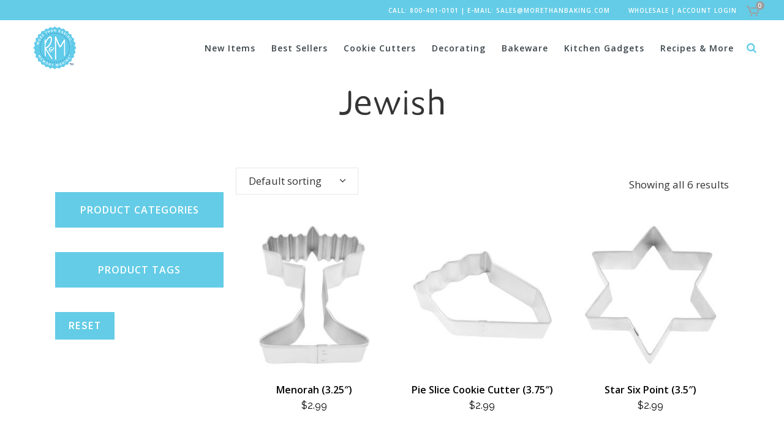

--- FILE ---
content_type: text/html; charset=UTF-8
request_url: https://www.morethanbaking.com/product-tag/jewish/
body_size: 21141
content:

<!DOCTYPE html>
<html lang="en-US">
<head>

    

	<meta charset="UTF-8" />
    <meta name="robots" content="noodp,noydir" />

    <!-- Preload fonts -->

    <link rel="preload" href="/wp-content/themes/bridge-child/fonts/Candara.woff" as="font" crossorigin />
    <link rel="preload" href="/wp-content/themes/bridge/css/elegant-icons/fonts/ElegantIcons.woff" as="font" crossorigin />
    <link rel="preload" href="/wp-content/themes/bridge/css/dripicons/fonts/dripicons-v2.woff" as="font" crossorigin />

				<meta name="viewport" content="width=device-width,initial-scale=1,user-scalable=no">
		            <link rel="shortcut icon" type="image/x-icon" href="https://www.morethanbaking.com/wp-content/uploads/2019/02/R_M-Logo-blue-01.png">
            <link rel="apple-touch-icon" href="https://www.morethanbaking.com/wp-content/uploads/2019/02/R_M-Logo-blue-01.png"/>
        
	<link rel="profile" href="http://gmpg.org/xfn/11" />
	<link rel="pingback" href="https://www.morethanbaking.com/xmlrpc.php" />
	<meta name='robots' content='index, follow, max-image-preview:large, max-snippet:-1, max-video-preview:-1' />
	<style>img:is([sizes="auto" i], [sizes^="auto," i]) { contain-intrinsic-size: 3000px 1500px }</style>
	
	<!-- This site is optimized with the Yoast SEO plugin v26.7 - https://yoast.com/wordpress/plugins/seo/ -->
	<title>Jewish Archives - R&amp;M International</title>
	<link rel="canonical" href="https://www.morethanbaking.com/product-tag/jewish/" />
	<meta property="og:locale" content="en_US" />
	<meta property="og:type" content="article" />
	<meta property="og:title" content="Jewish Archives - R&amp;M International" />
	<meta property="og:url" content="https://www.morethanbaking.com/product-tag/jewish/" />
	<meta property="og:site_name" content="R&amp;M International" />
	<meta name="twitter:card" content="summary_large_image" />
	<script type="application/ld+json" class="yoast-schema-graph">{"@context":"https://schema.org","@graph":[{"@type":"CollectionPage","@id":"https://www.morethanbaking.com/product-tag/jewish/","url":"https://www.morethanbaking.com/product-tag/jewish/","name":"Jewish Archives - R&amp;M International","isPartOf":{"@id":"https://www.morethanbaking.com/#website"},"primaryImageOfPage":{"@id":"https://www.morethanbaking.com/product-tag/jewish/#primaryimage"},"image":{"@id":"https://www.morethanbaking.com/product-tag/jewish/#primaryimage"},"thumbnailUrl":"https://www.morethanbaking.com/wp-content/uploads/1182_web-2.jpg","breadcrumb":{"@id":"https://www.morethanbaking.com/product-tag/jewish/#breadcrumb"},"inLanguage":"en-US"},{"@type":"ImageObject","inLanguage":"en-US","@id":"https://www.morethanbaking.com/product-tag/jewish/#primaryimage","url":"https://www.morethanbaking.com/wp-content/uploads/1182_web-2.jpg","contentUrl":"https://www.morethanbaking.com/wp-content/uploads/1182_web-2.jpg","width":900,"height":900,"caption":"3.25\" Menorah"},{"@type":"BreadcrumbList","@id":"https://www.morethanbaking.com/product-tag/jewish/#breadcrumb","itemListElement":[{"@type":"ListItem","position":1,"name":"Home","item":"https://www.morethanbaking.com/"},{"@type":"ListItem","position":2,"name":"Jewish"}]},{"@type":"WebSite","@id":"https://www.morethanbaking.com/#website","url":"https://www.morethanbaking.com/","name":"R&amp;M International","description":"More Than Baking","potentialAction":[{"@type":"SearchAction","target":{"@type":"EntryPoint","urlTemplate":"https://www.morethanbaking.com/?s={search_term_string}"},"query-input":{"@type":"PropertyValueSpecification","valueRequired":true,"valueName":"search_term_string"}}],"inLanguage":"en-US"}]}</script>
	<!-- / Yoast SEO plugin. -->


<link rel='dns-prefetch' href='//fonts.googleapis.com' />
<link rel="alternate" type="application/rss+xml" title="R&amp;M International &raquo; Feed" href="https://www.morethanbaking.com/feed/" />
<link rel="alternate" type="application/rss+xml" title="R&amp;M International &raquo; Comments Feed" href="https://www.morethanbaking.com/comments/feed/" />
<link rel="alternate" type="application/rss+xml" title="R&amp;M International &raquo; Jewish Tag Feed" href="https://www.morethanbaking.com/product-tag/jewish/feed/" />
<link data-minify="1" rel='stylesheet' id='wc-authorize-net-cim-credit-card-checkout-block-css' href='https://www.morethanbaking.com/wp-content/cache/min/1/wp-content/plugins/woocommerce-gateway-authorize-net-cim/assets/css/blocks/wc-authorize-net-cim-checkout-block.css?ver=1759938259' type='text/css' media='all' />
<link data-minify="1" rel='stylesheet' id='wc-authorize-net-cim-echeck-checkout-block-css' href='https://www.morethanbaking.com/wp-content/cache/min/1/wp-content/plugins/woocommerce-gateway-authorize-net-cim/assets/css/blocks/wc-authorize-net-cim-checkout-block.css?ver=1759938259' type='text/css' media='all' />
<link data-minify="1" rel='stylesheet' id='acfwf-wc-cart-block-integration-css' href='https://www.morethanbaking.com/wp-content/cache/min/1/wp-content/plugins/advanced-coupons-for-woocommerce-free/dist/assets/index-467dde24.css?ver=1759938259' type='text/css' media='all' />
<link data-minify="1" rel='stylesheet' id='acfwf-wc-checkout-block-integration-css' href='https://www.morethanbaking.com/wp-content/cache/min/1/wp-content/plugins/advanced-coupons-for-woocommerce-free/dist/assets/index-2a7d8588.css?ver=1759938259' type='text/css' media='all' />
<style id='wp-emoji-styles-inline-css' type='text/css'>

	img.wp-smiley, img.emoji {
		display: inline !important;
		border: none !important;
		box-shadow: none !important;
		height: 1em !important;
		width: 1em !important;
		margin: 0 0.07em !important;
		vertical-align: -0.1em !important;
		background: none !important;
		padding: 0 !important;
	}
</style>
<style id='classic-theme-styles-inline-css' type='text/css'>
/*! This file is auto-generated */
.wp-block-button__link{color:#fff;background-color:#32373c;border-radius:9999px;box-shadow:none;text-decoration:none;padding:calc(.667em + 2px) calc(1.333em + 2px);font-size:1.125em}.wp-block-file__button{background:#32373c;color:#fff;text-decoration:none}
</style>
<link data-minify="1" rel='stylesheet' id='acfw-blocks-frontend-css' href='https://www.morethanbaking.com/wp-content/cache/min/1/wp-content/plugins/advanced-coupons-for-woocommerce-free/css/acfw-blocks-frontend.css?ver=1759938259' type='text/css' media='all' />
<link data-minify="1" rel='stylesheet' id='ion.range-slider-css' href='https://www.morethanbaking.com/wp-content/cache/min/1/wp-content/plugins/yith-woocommerce-ajax-product-filter-premium/assets/css/ion.range-slider.css?ver=1759938853' type='text/css' media='all' />
<link data-minify="1" rel='stylesheet' id='yith-wcan-shortcodes-css' href='https://www.morethanbaking.com/wp-content/cache/min/1/wp-content/plugins/yith-woocommerce-ajax-product-filter-premium/assets/css/shortcodes.css?ver=1759938853' type='text/css' media='all' />
<style id='yith-wcan-shortcodes-inline-css' type='text/css'>
:root{
	--yith-wcan-filters_colors_titles: #434343;
	--yith-wcan-filters_colors_background: #FFFFFF;
	--yith-wcan-filters_colors_accent: #A7144C;
	--yith-wcan-filters_colors_accent_r: 167;
	--yith-wcan-filters_colors_accent_g: 20;
	--yith-wcan-filters_colors_accent_b: 76;
	--yith-wcan-color_swatches_border_radius: 100%;
	--yith-wcan-color_swatches_size: 30px;
	--yith-wcan-labels_style_background: #FFFFFF;
	--yith-wcan-labels_style_background_hover: #A7144C;
	--yith-wcan-labels_style_background_active: #A7144C;
	--yith-wcan-labels_style_text: #434343;
	--yith-wcan-labels_style_text_hover: #FFFFFF;
	--yith-wcan-labels_style_text_active: #FFFFFF;
	--yith-wcan-anchors_style_text: #434343;
	--yith-wcan-anchors_style_text_hover: #A7144C;
	--yith-wcan-anchors_style_text_active: #A7144C;
}
</style>
<style id='global-styles-inline-css' type='text/css'>
:root{--wp--preset--aspect-ratio--square: 1;--wp--preset--aspect-ratio--4-3: 4/3;--wp--preset--aspect-ratio--3-4: 3/4;--wp--preset--aspect-ratio--3-2: 3/2;--wp--preset--aspect-ratio--2-3: 2/3;--wp--preset--aspect-ratio--16-9: 16/9;--wp--preset--aspect-ratio--9-16: 9/16;--wp--preset--color--black: #000000;--wp--preset--color--cyan-bluish-gray: #abb8c3;--wp--preset--color--white: #ffffff;--wp--preset--color--pale-pink: #f78da7;--wp--preset--color--vivid-red: #cf2e2e;--wp--preset--color--luminous-vivid-orange: #ff6900;--wp--preset--color--luminous-vivid-amber: #fcb900;--wp--preset--color--light-green-cyan: #7bdcb5;--wp--preset--color--vivid-green-cyan: #00d084;--wp--preset--color--pale-cyan-blue: #8ed1fc;--wp--preset--color--vivid-cyan-blue: #0693e3;--wp--preset--color--vivid-purple: #9b51e0;--wp--preset--gradient--vivid-cyan-blue-to-vivid-purple: linear-gradient(135deg,rgba(6,147,227,1) 0%,rgb(155,81,224) 100%);--wp--preset--gradient--light-green-cyan-to-vivid-green-cyan: linear-gradient(135deg,rgb(122,220,180) 0%,rgb(0,208,130) 100%);--wp--preset--gradient--luminous-vivid-amber-to-luminous-vivid-orange: linear-gradient(135deg,rgba(252,185,0,1) 0%,rgba(255,105,0,1) 100%);--wp--preset--gradient--luminous-vivid-orange-to-vivid-red: linear-gradient(135deg,rgba(255,105,0,1) 0%,rgb(207,46,46) 100%);--wp--preset--gradient--very-light-gray-to-cyan-bluish-gray: linear-gradient(135deg,rgb(238,238,238) 0%,rgb(169,184,195) 100%);--wp--preset--gradient--cool-to-warm-spectrum: linear-gradient(135deg,rgb(74,234,220) 0%,rgb(151,120,209) 20%,rgb(207,42,186) 40%,rgb(238,44,130) 60%,rgb(251,105,98) 80%,rgb(254,248,76) 100%);--wp--preset--gradient--blush-light-purple: linear-gradient(135deg,rgb(255,206,236) 0%,rgb(152,150,240) 100%);--wp--preset--gradient--blush-bordeaux: linear-gradient(135deg,rgb(254,205,165) 0%,rgb(254,45,45) 50%,rgb(107,0,62) 100%);--wp--preset--gradient--luminous-dusk: linear-gradient(135deg,rgb(255,203,112) 0%,rgb(199,81,192) 50%,rgb(65,88,208) 100%);--wp--preset--gradient--pale-ocean: linear-gradient(135deg,rgb(255,245,203) 0%,rgb(182,227,212) 50%,rgb(51,167,181) 100%);--wp--preset--gradient--electric-grass: linear-gradient(135deg,rgb(202,248,128) 0%,rgb(113,206,126) 100%);--wp--preset--gradient--midnight: linear-gradient(135deg,rgb(2,3,129) 0%,rgb(40,116,252) 100%);--wp--preset--font-size--small: 13px;--wp--preset--font-size--medium: 20px;--wp--preset--font-size--large: 36px;--wp--preset--font-size--x-large: 42px;--wp--preset--spacing--20: 0.44rem;--wp--preset--spacing--30: 0.67rem;--wp--preset--spacing--40: 1rem;--wp--preset--spacing--50: 1.5rem;--wp--preset--spacing--60: 2.25rem;--wp--preset--spacing--70: 3.38rem;--wp--preset--spacing--80: 5.06rem;--wp--preset--shadow--natural: 6px 6px 9px rgba(0, 0, 0, 0.2);--wp--preset--shadow--deep: 12px 12px 50px rgba(0, 0, 0, 0.4);--wp--preset--shadow--sharp: 6px 6px 0px rgba(0, 0, 0, 0.2);--wp--preset--shadow--outlined: 6px 6px 0px -3px rgba(255, 255, 255, 1), 6px 6px rgba(0, 0, 0, 1);--wp--preset--shadow--crisp: 6px 6px 0px rgba(0, 0, 0, 1);}:where(.is-layout-flex){gap: 0.5em;}:where(.is-layout-grid){gap: 0.5em;}body .is-layout-flex{display: flex;}.is-layout-flex{flex-wrap: wrap;align-items: center;}.is-layout-flex > :is(*, div){margin: 0;}body .is-layout-grid{display: grid;}.is-layout-grid > :is(*, div){margin: 0;}:where(.wp-block-columns.is-layout-flex){gap: 2em;}:where(.wp-block-columns.is-layout-grid){gap: 2em;}:where(.wp-block-post-template.is-layout-flex){gap: 1.25em;}:where(.wp-block-post-template.is-layout-grid){gap: 1.25em;}.has-black-color{color: var(--wp--preset--color--black) !important;}.has-cyan-bluish-gray-color{color: var(--wp--preset--color--cyan-bluish-gray) !important;}.has-white-color{color: var(--wp--preset--color--white) !important;}.has-pale-pink-color{color: var(--wp--preset--color--pale-pink) !important;}.has-vivid-red-color{color: var(--wp--preset--color--vivid-red) !important;}.has-luminous-vivid-orange-color{color: var(--wp--preset--color--luminous-vivid-orange) !important;}.has-luminous-vivid-amber-color{color: var(--wp--preset--color--luminous-vivid-amber) !important;}.has-light-green-cyan-color{color: var(--wp--preset--color--light-green-cyan) !important;}.has-vivid-green-cyan-color{color: var(--wp--preset--color--vivid-green-cyan) !important;}.has-pale-cyan-blue-color{color: var(--wp--preset--color--pale-cyan-blue) !important;}.has-vivid-cyan-blue-color{color: var(--wp--preset--color--vivid-cyan-blue) !important;}.has-vivid-purple-color{color: var(--wp--preset--color--vivid-purple) !important;}.has-black-background-color{background-color: var(--wp--preset--color--black) !important;}.has-cyan-bluish-gray-background-color{background-color: var(--wp--preset--color--cyan-bluish-gray) !important;}.has-white-background-color{background-color: var(--wp--preset--color--white) !important;}.has-pale-pink-background-color{background-color: var(--wp--preset--color--pale-pink) !important;}.has-vivid-red-background-color{background-color: var(--wp--preset--color--vivid-red) !important;}.has-luminous-vivid-orange-background-color{background-color: var(--wp--preset--color--luminous-vivid-orange) !important;}.has-luminous-vivid-amber-background-color{background-color: var(--wp--preset--color--luminous-vivid-amber) !important;}.has-light-green-cyan-background-color{background-color: var(--wp--preset--color--light-green-cyan) !important;}.has-vivid-green-cyan-background-color{background-color: var(--wp--preset--color--vivid-green-cyan) !important;}.has-pale-cyan-blue-background-color{background-color: var(--wp--preset--color--pale-cyan-blue) !important;}.has-vivid-cyan-blue-background-color{background-color: var(--wp--preset--color--vivid-cyan-blue) !important;}.has-vivid-purple-background-color{background-color: var(--wp--preset--color--vivid-purple) !important;}.has-black-border-color{border-color: var(--wp--preset--color--black) !important;}.has-cyan-bluish-gray-border-color{border-color: var(--wp--preset--color--cyan-bluish-gray) !important;}.has-white-border-color{border-color: var(--wp--preset--color--white) !important;}.has-pale-pink-border-color{border-color: var(--wp--preset--color--pale-pink) !important;}.has-vivid-red-border-color{border-color: var(--wp--preset--color--vivid-red) !important;}.has-luminous-vivid-orange-border-color{border-color: var(--wp--preset--color--luminous-vivid-orange) !important;}.has-luminous-vivid-amber-border-color{border-color: var(--wp--preset--color--luminous-vivid-amber) !important;}.has-light-green-cyan-border-color{border-color: var(--wp--preset--color--light-green-cyan) !important;}.has-vivid-green-cyan-border-color{border-color: var(--wp--preset--color--vivid-green-cyan) !important;}.has-pale-cyan-blue-border-color{border-color: var(--wp--preset--color--pale-cyan-blue) !important;}.has-vivid-cyan-blue-border-color{border-color: var(--wp--preset--color--vivid-cyan-blue) !important;}.has-vivid-purple-border-color{border-color: var(--wp--preset--color--vivid-purple) !important;}.has-vivid-cyan-blue-to-vivid-purple-gradient-background{background: var(--wp--preset--gradient--vivid-cyan-blue-to-vivid-purple) !important;}.has-light-green-cyan-to-vivid-green-cyan-gradient-background{background: var(--wp--preset--gradient--light-green-cyan-to-vivid-green-cyan) !important;}.has-luminous-vivid-amber-to-luminous-vivid-orange-gradient-background{background: var(--wp--preset--gradient--luminous-vivid-amber-to-luminous-vivid-orange) !important;}.has-luminous-vivid-orange-to-vivid-red-gradient-background{background: var(--wp--preset--gradient--luminous-vivid-orange-to-vivid-red) !important;}.has-very-light-gray-to-cyan-bluish-gray-gradient-background{background: var(--wp--preset--gradient--very-light-gray-to-cyan-bluish-gray) !important;}.has-cool-to-warm-spectrum-gradient-background{background: var(--wp--preset--gradient--cool-to-warm-spectrum) !important;}.has-blush-light-purple-gradient-background{background: var(--wp--preset--gradient--blush-light-purple) !important;}.has-blush-bordeaux-gradient-background{background: var(--wp--preset--gradient--blush-bordeaux) !important;}.has-luminous-dusk-gradient-background{background: var(--wp--preset--gradient--luminous-dusk) !important;}.has-pale-ocean-gradient-background{background: var(--wp--preset--gradient--pale-ocean) !important;}.has-electric-grass-gradient-background{background: var(--wp--preset--gradient--electric-grass) !important;}.has-midnight-gradient-background{background: var(--wp--preset--gradient--midnight) !important;}.has-small-font-size{font-size: var(--wp--preset--font-size--small) !important;}.has-medium-font-size{font-size: var(--wp--preset--font-size--medium) !important;}.has-large-font-size{font-size: var(--wp--preset--font-size--large) !important;}.has-x-large-font-size{font-size: var(--wp--preset--font-size--x-large) !important;}
:where(.wp-block-post-template.is-layout-flex){gap: 1.25em;}:where(.wp-block-post-template.is-layout-grid){gap: 1.25em;}
:where(.wp-block-columns.is-layout-flex){gap: 2em;}:where(.wp-block-columns.is-layout-grid){gap: 2em;}
:root :where(.wp-block-pullquote){font-size: 1.5em;line-height: 1.6;}
</style>
<link data-minify="1" rel='stylesheet' id='widgetopts-styles-css' href='https://www.morethanbaking.com/wp-content/cache/min/1/wp-content/plugins/widget-options/assets/css/widget-options.css?ver=1759938259' type='text/css' media='all' />
<style id='woocommerce-inline-inline-css' type='text/css'>
.woocommerce form .form-row .required { visibility: visible; }
</style>
<link rel='stylesheet' id='sv-wc-payment-gateway-payment-form-v5_15_2-css' href='https://www.morethanbaking.com/wp-content/plugins/woocommerce-gateway-authorize-net-cim/vendor/skyverge/wc-plugin-framework/woocommerce/payment-gateway/assets/css/frontend/sv-wc-payment-gateway-payment-form.min.css?ver=5.15.2' type='text/css' media='all' />
<link data-minify="1" rel='stylesheet' id='brands-styles-css' href='https://www.morethanbaking.com/wp-content/cache/min/1/wp-content/plugins/woocommerce/assets/css/brands.css?ver=1759938259' type='text/css' media='all' />
<link rel='stylesheet' id='mediaelement-css' href='https://www.morethanbaking.com/wp-includes/js/mediaelement/mediaelementplayer-legacy.min.css?ver=4.2.17' type='text/css' media='all' />
<link rel='stylesheet' id='wp-mediaelement-css' href='https://www.morethanbaking.com/wp-includes/js/mediaelement/wp-mediaelement.min.css?ver=6.8.3' type='text/css' media='all' />
<link rel='stylesheet' id='bridge-default-style-css' href='https://www.morethanbaking.com/wp-content/themes/bridge/style.css?ver=6.8.3' type='text/css' media='all' />
<link data-minify="1" rel='stylesheet' id='bridge-qode-font_awesome-css' href='https://www.morethanbaking.com/wp-content/cache/min/1/wp-content/themes/bridge/css/font-awesome/css/font-awesome.min.css?ver=1759938259' type='text/css' media='all' />
<link data-minify="1" rel='stylesheet' id='bridge-qode-dripicons-css' href='https://www.morethanbaking.com/wp-content/cache/min/1/wp-content/themes/bridge/css/dripicons/dripicons.css?ver=1759938259' type='text/css' media='all' />
<link rel='stylesheet' id='bridge-stylesheet-css' href='https://www.morethanbaking.com/wp-content/themes/bridge/css/stylesheet.min.css?ver=6.8.3' type='text/css' media='all' />
<style id='bridge-stylesheet-inline-css' type='text/css'>
   .archive.disabled_footer_top .footer_top_holder, .archive.disabled_footer_bottom .footer_bottom_holder { display: none;}


</style>
<link data-minify="1" rel='stylesheet' id='bridge-woocommerce-css' href='https://www.morethanbaking.com/wp-content/cache/min/1/wp-content/themes/bridge/css/woocommerce.min.css?ver=1759938259' type='text/css' media='all' />
<link rel='stylesheet' id='bridge-woocommerce-responsive-css' href='https://www.morethanbaking.com/wp-content/themes/bridge/css/woocommerce_responsive.min.css?ver=6.8.3' type='text/css' media='all' />
<link data-minify="1" rel='stylesheet' id='bridge-print-css' href='https://www.morethanbaking.com/wp-content/cache/min/1/wp-content/themes/bridge/css/print.css?ver=1759938259' type='text/css' media='all' />
<link data-minify="1" rel='stylesheet' id='bridge-style-dynamic-css' href='https://www.morethanbaking.com/wp-content/cache/min/1/wp-content/cache/busting/1/wp-content/themes/bridge/css/style_dynamic_callback.css?ver=1759938259' type='text/css' media='all' />
<link rel='stylesheet' id='bridge-responsive-css' href='https://www.morethanbaking.com/wp-content/themes/bridge/css/responsive.min.css?ver=6.8.3' type='text/css' media='all' />
<link data-minify="1" rel='stylesheet' id='bridge-style-dynamic-responsive-css' href='https://www.morethanbaking.com/wp-content/cache/min/1/wp-content/cache/busting/1/wp-content/themes/bridge/css/style_dynamic_responsive_callback.css?ver=1759938259' type='text/css' media='all' />
<link rel='stylesheet' id='bridge-style-handle-google-fonts-css' href='https://fonts.googleapis.com/css?family=Raleway%3A100%2C200%2C300%2C400%2C500%2C600%2C700%2C800%2C900%2C100italic%2C300italic%2C400italic%2C700italic%7CQuattrocento+Sans%3A100%2C200%2C300%2C400%2C500%2C600%2C700%2C800%2C900%2C100italic%2C300italic%2C400italic%2C700italic%7COpen+Sans%3A100%2C200%2C300%2C400%2C500%2C600%2C700%2C800%2C900%2C100italic%2C300italic%2C400italic%2C700italic%7CSource+Sans+Pro%3A100%2C200%2C300%2C400%2C500%2C600%2C700%2C800%2C900%2C100italic%2C300italic%2C400italic%2C700italic&#038;subset=latin%2Clatin-ext&#038;ver=1.0.0' type='text/css' media='all' />
<link rel='stylesheet' id='bridge-core-dashboard-style-css' href='https://www.morethanbaking.com/wp-content/plugins/bridge-core/modules/core-dashboard/assets/css/core-dashboard.min.css?ver=6.8.3' type='text/css' media='all' />
<link data-minify="1" rel='stylesheet' id='childstyle-css' href='https://www.morethanbaking.com/wp-content/cache/min/1/wp-content/themes/bridge-child/style.css?ver=1759938259' type='text/css' media='all' />
<script src="https://www.morethanbaking.com/wp-includes/js/jquery/jquery.min.js?ver=3.7.1" id="jquery-core-js"></script>
<script src="https://www.morethanbaking.com/wp-includes/js/jquery/jquery-migrate.min.js?ver=3.4.1" id="jquery-migrate-js"></script>
<script id="jquery-js-after">
					function optimocha_getCookie(name) {
						var v = document.cookie.match("(^|;) ?" + name + "=([^;]*)(;|$)");
						return v ? v[2] : null;
					}

					function optimocha_check_wc_cart_script() {
					var cart_src = "https://www.morethanbaking.com/wp-content/plugins/woocommerce/assets/js/frontend/cart-fragments.min.js";
					var script_id = "optimocha_loaded_wc_cart_fragments";

						if( document.getElementById(script_id) !== null ) {
							return false;
						}

						if( optimocha_getCookie("woocommerce_cart_hash") ) {
							var script = document.createElement("script");
							script.id = script_id;
							script.src = cart_src;
							script.async = true;
							document.head.appendChild(script);
						}
					}

					optimocha_check_wc_cart_script();
					document.addEventListener("click", function(){setTimeout(optimocha_check_wc_cart_script,1000);});
					
</script>
<script src="https://www.morethanbaking.com/wp-content/plugins/woocommerce/assets/js/jquery-blockui/jquery.blockUI.min.js?ver=2.7.0-wc.10.2.2" id="jquery-blockui-js" defer data-wp-strategy="defer"></script>
<script id="wc-add-to-cart-js-extra">
var wc_add_to_cart_params = {"ajax_url":"\/wp-admin\/admin-ajax.php","wc_ajax_url":"\/?wc-ajax=%%endpoint%%","i18n_view_cart":"View cart","cart_url":"https:\/\/www.morethanbaking.com\/cart\/","is_cart":"","cart_redirect_after_add":"no"};
</script>
<script src="https://www.morethanbaking.com/wp-content/plugins/woocommerce/assets/js/frontend/add-to-cart.min.js?ver=10.2.2" id="wc-add-to-cart-js" defer data-wp-strategy="defer"></script>
<script src="https://www.morethanbaking.com/wp-content/plugins/woocommerce/assets/js/js-cookie/js.cookie.min.js?ver=2.1.4-wc.10.2.2" id="js-cookie-js" defer data-wp-strategy="defer"></script>
<script id="woocommerce-js-extra">
var woocommerce_params = {"ajax_url":"\/wp-admin\/admin-ajax.php","wc_ajax_url":"\/?wc-ajax=%%endpoint%%","i18n_password_show":"Show password","i18n_password_hide":"Hide password"};
</script>
<script src="https://www.morethanbaking.com/wp-content/plugins/woocommerce/assets/js/frontend/woocommerce.min.js?ver=10.2.2" id="woocommerce-js" defer data-wp-strategy="defer"></script>
<script src="https://www.morethanbaking.com/wp-content/plugins/woocommerce/assets/js/select2/select2.full.min.js?ver=4.0.3-wc.10.2.2" id="select2-js" defer data-wp-strategy="defer"></script>
<link rel="https://api.w.org/" href="https://www.morethanbaking.com/wp-json/" /><link rel="alternate" title="JSON" type="application/json" href="https://www.morethanbaking.com/wp-json/wp/v2/product_tag/1105" /><link rel="EditURI" type="application/rsd+xml" title="RSD" href="https://www.morethanbaking.com/xmlrpc.php?rsd" />
<script>  var el_i13_login_captcha=null; var el_i13_register_captcha=null; </script><meta name="wwp" content="yes" /><script>

	(function($) {
    	$(document).on('facetwp-loaded', function() {
        	$('html, body').animate({ scrollTop: 0 }, 500);
	     });
	})(jQuery);

</script>
	<noscript><style>.woocommerce-product-gallery{ opacity: 1 !important; }</style></noscript>
	<link rel="modulepreload" href="https://www.morethanbaking.com/wp-content/plugins/advanced-coupons-for-woocommerce-free/dist/common/NoticesPlugin.4b31c3cc.js"  /><link rel="modulepreload" href="https://www.morethanbaking.com/wp-content/plugins/advanced-coupons-for-woocommerce-free/dist/common/NoticesPlugin.4b31c3cc.js"  />		<style type="text/css" id="wp-custom-css">
			/* Disable NMI Save */
.woocommerce p.form-row.woocommerce-SavedPaymentMethods-saveNew {
  display: none !important;
  margin-bottom: 0;
}
div#text-21.widget.widget_text p {color: #123454}
h2.wpcu-product__title,
h2.wpcu-product__title a {
	font-size: 1em;
	line-height: 1.25em;
	text-align: center;
}
.wpcu-product.swiper-slide .wpcu-product__price {
	display: none;
}

.footer-catalog {
	height: 170px;
	width: auto;
}

.woocommerce .product .onsale, .woocommerce .product .single-onsale {
    -webkit-border-radius: 0.25em 0.25em 1em 0.25em;
    -moz-border-radius:  0.25em;
    -ms-border-radius:  0.25em;
    -o-border-radius:  0.25em;
    border-radius:  0.25em 0.25em 1.5em 0.25em;
    height: 2.5em;
    line-height: 2.5em;
    color: #111 !important;
	opacity: 0.6;
}

.footer_inner .qbutton {
	border-radius: 4px;
	color: #eee;
	margin-bottom: 0.5em;
}


img.faire-logo {
	width: auto;
	max-height: 12px;
	fill: #fff;
	filter: invert(100%) sepia(0%) saturate(7500%) hue-rotate(310deg) brightness(107%) contrast(102%);
}

.in-stock {
	display: none;
}		</style>
		<meta name="generator" content="WP Rocket 3.20.1.2" data-wpr-features="wpr_minify_js wpr_minify_css wpr_preload_links wpr_desktop" /></head>

<body class="archive tax-product_tag term-jewish term-1105 wp-theme-bridge wp-child-theme-bridge-child theme-bridge bridge-core-3.3.3 woocommerce woocommerce-page woocommerce-no-js yith-wcan-pro  qode_grid_1400 side_area_uncovered_from_content hide_top_bar_on_mobile_header columns-4 qode-child-theme-ver-1.0.0 qode-theme-ver-30.8.7 qode-theme-bridge" itemscope itemtype="http://schema.org/WebPage">

<script type="text/javascript">this.wp=this.wp||{ "i18n" : { "setLocaleData" : function (a,b) {} } };</script>


	<section data-rocket-location-hash="cc7e43833d438652c41ca5535c12ffa8" class="side_menu right light side_area_alignment_left">
				<a href="#" target="_self" class="close_side_menu ">
					</a>
		<div data-rocket-location-hash="0110648e4b6f548781e096c2d1ef4ffc" id="custom_html-3" class="widget_text widget widget_custom_html posts_holder"><h5>SEARCH</h5><div data-rocket-location-hash="19d3d591422b27d5dec3c2e0fafa785d" class="textwidget custom-html-widget"><div class="product-search">
	<form action="/shop/" methd="get">
	<input type="text" class="facetwp-search" name="fwp_search" id="product-filter-field-0" value="" placeholder="Search Products..."><input type="submit" class="facetwp-icon btn btn-small search-icon" value="Search" />
	</form>
</div>		
</div></div></section>

<div data-rocket-location-hash="4c0bf78c47c78da60d59ccfd9f86e974" class="wrapper">
	<div data-rocket-location-hash="6539a8819f1b1de93c8f630423d17b77" class="wrapper_inner">

    
		<!-- Google Analytics start -->
				<!-- Google Analytics end -->

		
	<header data-rocket-location-hash="13f4ba3dc53aa87cc30d30d7b5a73fc0" class=" has_top scroll_top  regular page_header">
    <div class="header_inner clearfix">
                <div class="header_top_bottom_holder">
            	<div class="header_top clearfix" style='background-color:rgba(100, 204, 230, 1);' >
							<div class="left">
						<div class="inner">
													</div>
					</div>
					<div class="right">
						<div class="inner">
							<div class="widget header-widget widget_text header-right-widget">			<div class="textwidget"><p style="padding-top: 10px;"><a href="tel:8004010101">Call: 800-401-0101</a> | <a href="/cdn-cgi/l/email-protection#bbc8dad7dec8fbd6d4c9decfd3dad5d9dad0d2d5dc95d8d4d6">E-mail: <span class="__cf_email__" data-cfemail="04776568617744696b7661706c656a66656f6d6a632a676b69">[email&#160;protected]</span></a></p>
<p>&nbsp;</p>
</div>
		</div><div class="widget header-widget widget_text header-right-widget">			<div class="textwidget"><p style="padding-top: 10px;"><a href="https://www.morethanbaking.com/my-account/" target="_blank" rel="noopener">Wholesale</a> | <a href="https://www.morethanbaking.com/my-account/" target="_blank" rel="noopener">Account Login</a></p>
</div>
		</div><div class="widget header-widget widget_woocommerce-dropdown-cart header-right-widget">		<div class="shopping_cart_outer">
			<div class="shopping_cart_inner">
				<div class="shopping_cart_header">
					<a class="header_cart dripicons-cart" href="https://www.morethanbaking.com/cart/">
												<span class="header_cart_span">0</span>
					</a>
					<div class="shopping_cart_dropdown">
						<div class="shopping_cart_dropdown_inner">
															<ul class="cart_list product_list_widget">
																			<li>No products in the cart.</li>
																	</ul>
						</div>
			            <a itemprop="url" href="https://www.morethanbaking.com/cart/" class="qbutton white view-cart">Cart <i class="fa fa-shopping-cart"></i></a>
						<span class="total">Total:<span><span class="woocommerce-Price-amount amount"><bdi><span class="woocommerce-Price-currencySymbol">&#36;</span>0.00</bdi></span></span></span>
					</div>
				</div>
			</div>
		</div>
	</div>						</div>
					</div>
						</div>

            <div class="header_bottom clearfix" style=' background-color:rgba(255, 255, 255, 1);' >
                
                            <div class="header_inner_left">
                                									<div class="mobile_menu_button">
		<span>
			<i class="qode_icon_font_awesome fa fa-bars " ></i>		</span>
	</div>
                                <div class="logo_wrapper" >
	<div class="q_logo">
		<a itemprop="url" href="https://www.morethanbaking.com/" >
             <img itemprop="image" class="normal" src="https://www.morethanbaking.com/wp-content/uploads/randm_logo.png" alt="Logo"> 			 <img itemprop="image" class="light" src="https://www.morethanbaking.com/wp-content/uploads/randm_logo.png" alt="Logo"/> 			 <img itemprop="image" class="dark" src="https://www.morethanbaking.com/wp-content/uploads/randm_logo.png" alt="Logo"/> 			 <img itemprop="image" class="sticky" src="https://www.morethanbaking.com/wp-content/uploads/randm_logo.png" alt="Logo"/> 			 <img itemprop="image" class="mobile" src="https://www.morethanbaking.com/wp-content/uploads/randm_logo.png" alt="Logo"/> 					</a>
	</div>
	</div>                                                            </div>
                                                                    <div class="header_inner_right">
                                        <div class="side_menu_button_wrapper right">
                                                                                                                                    <div class="side_menu_button">
                                                                                                                                                
	<a class="side_menu_button_link normal " href="javascript:void(0)">
		<i class="qode_icon_font_awesome fa fa-search " ></i>	</a>
                                            </div>
                                        </div>
                                    </div>
                                
                                
                                <nav class="main_menu drop_down right">
                                    <ul id="menu-top_menu" class=""><li id="nav-menu-item-37504" class="menu-item menu-item-type-taxonomy menu-item-object-product_cat  narrow"><a href="https://www.morethanbaking.com/product-category/new-items/" class=""><i class="menu_icon blank fa"></i><span>New Items</span><span class="plus"></span></a></li>
<li id="nav-menu-item-37505" class="menu-item menu-item-type-taxonomy menu-item-object-product_cat  narrow"><a href="https://www.morethanbaking.com/product-category/best-sellers/" class=""><i class="menu_icon blank fa"></i><span>Best Sellers</span><span class="plus"></span></a></li>
<li id="nav-menu-item-36123" class="menu-item menu-item-type-taxonomy menu-item-object-product_cat menu-item-has-children  has_sub narrow"><a href="https://www.morethanbaking.com/product-category/cookie-cutters/" class=""><i class="menu_icon blank fa"></i><span>Cookie Cutters</span><span class="plus"></span></a>
<div class="second"><div class="inner"><ul>
	<li id="nav-menu-item-15966" class="menu-item menu-item-type-taxonomy menu-item-object-product_cat "><a href="https://www.morethanbaking.com/product-category/cookie-cutters/" class=""><i class="menu_icon blank fa"></i><span>All Cookie Cutters</span><span class="plus"></span></a></li>
	<li id="nav-menu-item-37509" class="menu-item menu-item-type-taxonomy menu-item-object-product_cat "><a href="https://www.morethanbaking.com/product-category/cookie-cutters/best-sellers-cookie-cutters/" class=""><i class="menu_icon blank fa"></i><span>Best Sellers Cookie Cutters</span><span class="plus"></span></a></li>
	<li id="nav-menu-item-29829" class="menu-item menu-item-type-taxonomy menu-item-object-product_cat "><a href="https://www.morethanbaking.com/product-category/cookie-cutters/cookie-cutters-colored-coated-cutters/" class=""><i class="menu_icon blank fa"></i><span>Colored Coated Cutters</span><span class="plus"></span></a></li>
	<li id="nav-menu-item-33443" class="menu-item menu-item-type-custom menu-item-object-custom "><a href="/product-category/cookie-cutters/cookie-cutters-stampers/" class=""><i class="menu_icon blank fa"></i><span>Stampers</span><span class="plus"></span></a></li>
	<li id="nav-menu-item-36110" class="menu-item menu-item-type-taxonomy menu-item-object-product_cat "><a href="https://www.morethanbaking.com/product-category/cookie-cutters/cookie-cutters-sets-gifts/" class=""><i class="menu_icon blank fa"></i><span>Sets &amp; Gifts</span><span class="plus"></span></a></li>
	<li id="nav-menu-item-29830" class="menu-item menu-item-type-taxonomy menu-item-object-product_cat "><a href="https://www.morethanbaking.com/product-category/cookie-cutters/cookie-cutters-animals/" class=""><i class="menu_icon blank fa"></i><span>Animals</span><span class="plus"></span></a></li>
	<li id="nav-menu-item-29832" class="menu-item menu-item-type-taxonomy menu-item-object-product_cat "><a href="https://www.morethanbaking.com/product-category/cookie-cutters/minis/" class=""><i class="menu_icon blank fa"></i><span>Minis</span><span class="plus"></span></a></li>
	<li id="nav-menu-item-36111" class="menu-item menu-item-type-taxonomy menu-item-object-product_cat "><a href="https://www.morethanbaking.com/product-category/cookie-cutters/cookie-cutters-biscuit-cutters/" class=""><i class="menu_icon blank fa"></i><span>Biscuit Cutters</span><span class="plus"></span></a></li>
	<li id="nav-menu-item-29833" class="menu-item menu-item-type-taxonomy menu-item-object-product_cat "><a href="https://www.morethanbaking.com/product-category/cookie-cutters/cookie-cutters-large-specialty/" class=""><i class="menu_icon blank fa"></i><span>Large &amp; Specialty</span><span class="plus"></span></a></li>
	<li id="nav-menu-item-33455" class="menu-item menu-item-type-taxonomy menu-item-object-product_cat "><a href="https://www.morethanbaking.com/product-category/cookie-cutters/cookie-cutters-plastic-cutters/" class=""><i class="menu_icon blank fa"></i><span>Plastic Cutters</span><span class="plus"></span></a></li>
	<li id="nav-menu-item-29834" class="menu-item menu-item-type-taxonomy menu-item-object-product_cat "><a href="https://www.morethanbaking.com/product-category/cookie-cutters/cookie-cutters-letters-and-numbers/" class=""><i class="menu_icon blank fa"></i><span>Letters &#038; Numbers</span><span class="plus"></span></a></li>
	<li id="nav-menu-item-29835" class="menu-item menu-item-type-taxonomy menu-item-object-product_cat "><a href="https://www.morethanbaking.com/product-category/cookie-cutters/cookie-cutters-geography/" class=""><i class="menu_icon blank fa"></i><span>Geography</span><span class="plus"></span></a></li>
	<li id="nav-menu-item-33456" class="menu-item menu-item-type-taxonomy menu-item-object-product_cat "><a href="https://www.morethanbaking.com/product-category/cookie-cutters/cookie-cutters-valentines-day/" class=""><i class="menu_icon blank fa"></i><span>Valentines Day</span><span class="plus"></span></a></li>
	<li id="nav-menu-item-33457" class="menu-item menu-item-type-taxonomy menu-item-object-product_cat "><a href="https://www.morethanbaking.com/product-category/cookie-cutters/cookie-cutters-easter-spring/" class=""><i class="menu_icon blank fa"></i><span>Easter/Spring</span><span class="plus"></span></a></li>
	<li id="nav-menu-item-33458" class="menu-item menu-item-type-taxonomy menu-item-object-product_cat "><a href="https://www.morethanbaking.com/product-category/cookie-cutters/cookie-cutters-summer/" class=""><i class="menu_icon blank fa"></i><span>Summer</span><span class="plus"></span></a></li>
	<li id="nav-menu-item-33460" class="menu-item menu-item-type-taxonomy menu-item-object-product_cat "><a href="https://www.morethanbaking.com/product-category/cookie-cutters/cookie-cutters-autumn-halloween/" class=""><i class="menu_icon blank fa"></i><span>Halloween &amp; Autumn</span><span class="plus"></span></a></li>
	<li id="nav-menu-item-33461" class="menu-item menu-item-type-taxonomy menu-item-object-product_cat "><a href="https://www.morethanbaking.com/product-category/cookie-cutters/cookie-cutters-christmas/" class=""><i class="menu_icon blank fa"></i><span>Christmas</span><span class="plus"></span></a></li>
	<li id="nav-menu-item-33462" class="menu-item menu-item-type-taxonomy menu-item-object-product_cat "><a href="https://www.morethanbaking.com/product-category/cookie-cutters/cookie-cutters-birthday-themed-parties/" class=""><i class="menu_icon blank fa"></i><span>Birthday &amp; Themed Parties</span><span class="plus"></span></a></li>
	<li id="nav-menu-item-33463" class="menu-item menu-item-type-taxonomy menu-item-object-product_cat "><a href="https://www.morethanbaking.com/product-category/cookie-cutters/cookie-cutters-other-occasions/" class=""><i class="menu_icon blank fa"></i><span>Other Occasions</span><span class="plus"></span></a></li>
</ul></div></div>
</li>
<li id="nav-menu-item-16006" class="menu-item menu-item-type-taxonomy menu-item-object-product_cat menu-item-has-children  has_sub narrow"><a href="https://www.morethanbaking.com/product-category/decorating/" class=""><i class="menu_icon blank fa"></i><span>Decorating</span><span class="plus"></span></a>
<div class="second"><div class="inner"><ul>
	<li id="nav-menu-item-36112" class="menu-item menu-item-type-taxonomy menu-item-object-product_cat "><a href="https://www.morethanbaking.com/product-category/decorating/decorating-all-decorating-tools/" class=""><i class="menu_icon blank fa"></i><span>All Decorating Tools</span><span class="plus"></span></a></li>
	<li id="nav-menu-item-36113" class="menu-item menu-item-type-taxonomy menu-item-object-product_cat "><a href="https://www.morethanbaking.com/product-category/decorating/decorating-decorator-collection/" class=""><i class="menu_icon blank fa"></i><span>Decorator Collection</span><span class="plus"></span></a></li>
	<li id="nav-menu-item-36114" class="menu-item menu-item-type-taxonomy menu-item-object-product_cat "><a href="https://www.morethanbaking.com/product-category/decorating/decorating-piping-bags-tips/" class=""><i class="menu_icon blank fa"></i><span>Piping Bags &amp; Tips</span><span class="plus"></span></a></li>
	<li id="nav-menu-item-38464" class="menu-item menu-item-type-taxonomy menu-item-object-product_cat "><a href="https://www.morethanbaking.com/product-category/decorating/decorating-cupcake-liners/" class=""><i class="menu_icon blank fa"></i><span>Cupcake Liners</span><span class="plus"></span></a></li>
</ul></div></div>
</li>
<li id="nav-menu-item-16003" class="menu-item menu-item-type-taxonomy menu-item-object-product_cat menu-item-has-children  has_sub narrow"><a href="https://www.morethanbaking.com/product-category/bakeware/" class=""><i class="menu_icon blank fa"></i><span>Bakeware</span><span class="plus"></span></a>
<div class="second"><div class="inner"><ul>
	<li id="nav-menu-item-33467" class="menu-item menu-item-type-taxonomy menu-item-object-product_cat "><a href="https://www.morethanbaking.com/product-category/bakeware/bakeware-all-bakeware/" class=""><i class="menu_icon blank fa"></i><span>All Bakeware</span><span class="plus"></span></a></li>
	<li id="nav-menu-item-36115" class="menu-item menu-item-type-taxonomy menu-item-object-product_cat "><a href="https://www.morethanbaking.com/product-category/bakeware/bakeware-bakeware-sets/" class=""><i class="menu_icon blank fa"></i><span>Bakeware Sets</span><span class="plus"></span></a></li>
	<li id="nav-menu-item-37482" class="menu-item menu-item-type-taxonomy menu-item-object-product_cat "><a href="https://www.morethanbaking.com/product-category/decorating/decorating-cake-decorating-sets/" class=""><i class="menu_icon blank fa"></i><span>Cake Decorating Sets</span><span class="plus"></span></a></li>
	<li id="nav-menu-item-43296" class="menu-item menu-item-type-taxonomy menu-item-object-product_cat "><a href="https://www.morethanbaking.com/product-category/bakeware/candy-making-supplies/" class=""><i class="menu_icon blank fa"></i><span>Candy Making Supplies</span><span class="plus"></span></a></li>
	<li id="nav-menu-item-33468" class="menu-item menu-item-type-taxonomy menu-item-object-product_cat "><a href="https://www.morethanbaking.com/product-category/bakeware/bakeware-pie-pastry-accessories/" class=""><i class="menu_icon blank fa"></i><span>Pie &amp; Pastry Accessories</span><span class="plus"></span></a></li>
</ul></div></div>
</li>
<li id="nav-menu-item-36124" class="menu-item menu-item-type-taxonomy menu-item-object-product_cat menu-item-has-children  has_sub narrow"><a href="https://www.morethanbaking.com/product-category/kitchen-gadgets/" class=""><i class="menu_icon blank fa"></i><span>Kitchen Gadgets</span><span class="plus"></span></a>
<div class="second"><div class="inner"><ul>
	<li id="nav-menu-item-36121" class="menu-item menu-item-type-taxonomy menu-item-object-product_cat "><a href="https://www.morethanbaking.com/product-category/kitchen-gadgets/kitchen-gadgets-all-kitchen-gadgets/" class=""><i class="menu_icon blank fa"></i><span>All Kitchen Gadgets</span><span class="plus"></span></a></li>
	<li id="nav-menu-item-37474" class="menu-item menu-item-type-taxonomy menu-item-object-product_cat "><a href="https://www.morethanbaking.com/product-category/kitchen-gadgets/kitchen-gadgets-spatulas/" class=""><i class="menu_icon blank fa"></i><span>Spatulas</span><span class="plus"></span></a></li>
	<li id="nav-menu-item-37475" class="menu-item menu-item-type-taxonomy menu-item-object-product_cat "><a href="https://www.morethanbaking.com/product-category/kitchen-gadgets/kitchen-gadgets-tongs/" class=""><i class="menu_icon blank fa"></i><span>Tongs</span><span class="plus"></span></a></li>
	<li id="nav-menu-item-37476" class="menu-item menu-item-type-taxonomy menu-item-object-product_cat "><a href="https://www.morethanbaking.com/product-category/kitchen-gadgets/kitchen-gadgets-peelers/" class=""><i class="menu_icon blank fa"></i><span>Peelers</span><span class="plus"></span></a></li>
	<li id="nav-menu-item-37477" class="menu-item menu-item-type-taxonomy menu-item-object-product_cat "><a href="https://www.morethanbaking.com/product-category/kitchen-gadgets/kitchen-gadgets-graters/" class=""><i class="menu_icon blank fa"></i><span>Graters</span><span class="plus"></span></a></li>
	<li id="nav-menu-item-50896" class="menu-item menu-item-type-taxonomy menu-item-object-product_cat "><a href="https://www.morethanbaking.com/product-category/kitchen-gadgets/grilling/" class=""><i class="menu_icon blank fa"></i><span>Grilling Essentials</span><span class="plus"></span></a></li>
	<li id="nav-menu-item-37478" class="menu-item menu-item-type-taxonomy menu-item-object-product_cat "><a href="https://www.morethanbaking.com/product-category/kitchen-gadgets/kitchen-gadgets-scoops-spoons/" class=""><i class="menu_icon blank fa"></i><span>Scoops &amp; Spoons</span><span class="plus"></span></a></li>
	<li id="nav-menu-item-37479" class="menu-item menu-item-type-taxonomy menu-item-object-product_cat "><a href="https://www.morethanbaking.com/product-category/kitchen-gadgets/kitchen-gadgets-whisks/" class=""><i class="menu_icon blank fa"></i><span>Whisks</span><span class="plus"></span></a></li>
	<li id="nav-menu-item-37480" class="menu-item menu-item-type-taxonomy menu-item-object-product_cat "><a href="https://www.morethanbaking.com/product-category/kitchen-gadgets/kitchen-gadgets-measuring-tools/" class=""><i class="menu_icon blank fa"></i><span>Measuring Tools</span><span class="plus"></span></a></li>
	<li id="nav-menu-item-37481" class="menu-item menu-item-type-taxonomy menu-item-object-product_cat "><a href="https://www.morethanbaking.com/product-category/kitchen-gadgets/kitchen-gadgets-corn-accessories/" class=""><i class="menu_icon blank fa"></i><span>Corn Accessories</span><span class="plus"></span></a></li>
	<li id="nav-menu-item-36117" class="menu-item menu-item-type-taxonomy menu-item-object-product_cat "><a href="https://www.morethanbaking.com/product-category/kitchen-gadgets/kitchen-gadgets-tea-coffee/" class=""><i class="menu_icon blank fa"></i><span>Tea &amp; Coffee</span><span class="plus"></span></a></li>
	<li id="nav-menu-item-36118" class="menu-item menu-item-type-taxonomy menu-item-object-product_cat "><a href="https://www.morethanbaking.com/product-category/kitchen-gadgets/kitchen-gadgets-handy-kitchen-helpers/" class=""><i class="menu_icon blank fa"></i><span>Handy Kitchen Helpers</span><span class="plus"></span></a></li>
</ul></div></div>
</li>
<li id="nav-menu-item-38350" class="menu-item menu-item-type-post_type menu-item-object-page menu-item-has-children  has_sub narrow"><a href="https://www.morethanbaking.com/merchandising-solutions/" class=""><i class="menu_icon blank fa"></i><span>Merchandising Solutions</span><span class="plus"></span></a>
<div class="second"><div class="inner"><ul>
	<li id="nav-menu-item-38169" class="menu-item menu-item-type-taxonomy menu-item-object-product_cat "><a href="https://www.morethanbaking.com/product-category/merchandising-solutions/merchandising-solutions-buckets/" class=""><i class="menu_icon blank fa"></i><span>Buckets</span><span class="plus"></span></a></li>
	<li id="nav-menu-item-38357" class="menu-item menu-item-type-post_type menu-item-object-page "><a href="https://www.morethanbaking.com/clip-strips/" class=""><i class="menu_icon blank fa"></i><span>Clip Strips</span><span class="plus"></span></a></li>
	<li id="nav-menu-item-38439" class="menu-item menu-item-type-post_type menu-item-object-page "><a href="https://www.morethanbaking.com/counter-display-units-cdu/" class=""><i class="menu_icon blank fa"></i><span>CDUs</span><span class="plus"></span></a></li>
	<li id="nav-menu-item-38358" class="menu-item menu-item-type-post_type menu-item-object-page "><a href="https://www.morethanbaking.com/fixtures/" class=""><i class="menu_icon blank fa"></i><span>Fixtures</span><span class="plus"></span></a></li>
	<li id="nav-menu-item-49307" class="menu-item menu-item-type-taxonomy menu-item-object-product_cat "><a href="https://www.morethanbaking.com/product-category/merchandising-solutions/wall-buckets-refills/" class=""><i class="menu_icon blank fa"></i><span>Wall Buckets &amp; Refills</span><span class="plus"></span></a></li>
</ul></div></div>
</li>
<li id="nav-menu-item-15999" class="last-menu menu-item menu-item-type-taxonomy menu-item-object-category menu-item-has-children  has_sub narrow"><a href="https://www.morethanbaking.com/category/recipes/" class=""><i class="menu_icon blank fa"></i><span>Recipes &#038; More</span><span class="plus"></span></a>
<div class="second"><div class="inner"><ul>
	<li id="nav-menu-item-33441" class="menu-item menu-item-type-taxonomy menu-item-object-category "><a href="https://www.morethanbaking.com/category/recipes/" class=""><i class="menu_icon blank fa"></i><span>Recipes</span><span class="plus"></span></a></li>
	<li id="nav-menu-item-37487" class="menu-item menu-item-type-post_type menu-item-object-page "><a href="https://www.morethanbaking.com/custom/" class=""><i class="menu_icon blank fa"></i><span>Custom</span><span class="plus"></span></a></li>
	<li id="nav-menu-item-33453" class="menu-item menu-item-type-post_type menu-item-object-page "><a href="https://www.morethanbaking.com/about-us/" class=""><i class="menu_icon blank fa"></i><span>About Us</span><span class="plus"></span></a></li>
	<li id="nav-menu-item-33442" class="menu-item menu-item-type-post_type menu-item-object-page "><a href="https://www.morethanbaking.com/contact/" class=""><i class="menu_icon blank fa"></i><span>Contact Us</span><span class="plus"></span></a></li>
	<li id="nav-menu-item-33475" class="menu-item menu-item-type-post_type menu-item-object-page "><a href="https://www.morethanbaking.com/sale/" class=""><i class="menu_icon blank fa"></i><span>Sale</span><span class="plus"></span></a></li>
</ul></div></div>
</li>
</ul>                                </nav>
                                							    <nav class="mobile_menu">
	<ul id="menu-top_menu-1" class=""><li id="mobile-menu-item-37504" class="menu-item menu-item-type-taxonomy menu-item-object-product_cat "><a href="https://www.morethanbaking.com/product-category/new-items/" class=""><span>New Items</span></a><span class="mobile_arrow"><i class="fa fa-angle-right"></i><i class="fa fa-angle-down"></i></span></li>
<li id="mobile-menu-item-37505" class="menu-item menu-item-type-taxonomy menu-item-object-product_cat "><a href="https://www.morethanbaking.com/product-category/best-sellers/" class=""><span>Best Sellers</span></a><span class="mobile_arrow"><i class="fa fa-angle-right"></i><i class="fa fa-angle-down"></i></span></li>
<li id="mobile-menu-item-36123" class="menu-item menu-item-type-taxonomy menu-item-object-product_cat menu-item-has-children  has_sub"><a href="https://www.morethanbaking.com/product-category/cookie-cutters/" class=""><span>Cookie Cutters</span></a><span class="mobile_arrow"><i class="fa fa-angle-right"></i><i class="fa fa-angle-down"></i></span>
<ul class="sub_menu">
	<li id="mobile-menu-item-15966" class="menu-item menu-item-type-taxonomy menu-item-object-product_cat "><a href="https://www.morethanbaking.com/product-category/cookie-cutters/" class=""><span>All Cookie Cutters</span></a><span class="mobile_arrow"><i class="fa fa-angle-right"></i><i class="fa fa-angle-down"></i></span></li>
	<li id="mobile-menu-item-37509" class="menu-item menu-item-type-taxonomy menu-item-object-product_cat "><a href="https://www.morethanbaking.com/product-category/cookie-cutters/best-sellers-cookie-cutters/" class=""><span>Best Sellers Cookie Cutters</span></a><span class="mobile_arrow"><i class="fa fa-angle-right"></i><i class="fa fa-angle-down"></i></span></li>
	<li id="mobile-menu-item-29829" class="menu-item menu-item-type-taxonomy menu-item-object-product_cat "><a href="https://www.morethanbaking.com/product-category/cookie-cutters/cookie-cutters-colored-coated-cutters/" class=""><span>Colored Coated Cutters</span></a><span class="mobile_arrow"><i class="fa fa-angle-right"></i><i class="fa fa-angle-down"></i></span></li>
	<li id="mobile-menu-item-33443" class="menu-item menu-item-type-custom menu-item-object-custom "><a href="/product-category/cookie-cutters/cookie-cutters-stampers/" class=""><span>Stampers</span></a><span class="mobile_arrow"><i class="fa fa-angle-right"></i><i class="fa fa-angle-down"></i></span></li>
	<li id="mobile-menu-item-36110" class="menu-item menu-item-type-taxonomy menu-item-object-product_cat "><a href="https://www.morethanbaking.com/product-category/cookie-cutters/cookie-cutters-sets-gifts/" class=""><span>Sets &amp; Gifts</span></a><span class="mobile_arrow"><i class="fa fa-angle-right"></i><i class="fa fa-angle-down"></i></span></li>
	<li id="mobile-menu-item-29830" class="menu-item menu-item-type-taxonomy menu-item-object-product_cat "><a href="https://www.morethanbaking.com/product-category/cookie-cutters/cookie-cutters-animals/" class=""><span>Animals</span></a><span class="mobile_arrow"><i class="fa fa-angle-right"></i><i class="fa fa-angle-down"></i></span></li>
	<li id="mobile-menu-item-29832" class="menu-item menu-item-type-taxonomy menu-item-object-product_cat "><a href="https://www.morethanbaking.com/product-category/cookie-cutters/minis/" class=""><span>Minis</span></a><span class="mobile_arrow"><i class="fa fa-angle-right"></i><i class="fa fa-angle-down"></i></span></li>
	<li id="mobile-menu-item-36111" class="menu-item menu-item-type-taxonomy menu-item-object-product_cat "><a href="https://www.morethanbaking.com/product-category/cookie-cutters/cookie-cutters-biscuit-cutters/" class=""><span>Biscuit Cutters</span></a><span class="mobile_arrow"><i class="fa fa-angle-right"></i><i class="fa fa-angle-down"></i></span></li>
	<li id="mobile-menu-item-29833" class="menu-item menu-item-type-taxonomy menu-item-object-product_cat "><a href="https://www.morethanbaking.com/product-category/cookie-cutters/cookie-cutters-large-specialty/" class=""><span>Large &amp; Specialty</span></a><span class="mobile_arrow"><i class="fa fa-angle-right"></i><i class="fa fa-angle-down"></i></span></li>
	<li id="mobile-menu-item-33455" class="menu-item menu-item-type-taxonomy menu-item-object-product_cat "><a href="https://www.morethanbaking.com/product-category/cookie-cutters/cookie-cutters-plastic-cutters/" class=""><span>Plastic Cutters</span></a><span class="mobile_arrow"><i class="fa fa-angle-right"></i><i class="fa fa-angle-down"></i></span></li>
	<li id="mobile-menu-item-29834" class="menu-item menu-item-type-taxonomy menu-item-object-product_cat "><a href="https://www.morethanbaking.com/product-category/cookie-cutters/cookie-cutters-letters-and-numbers/" class=""><span>Letters &#038; Numbers</span></a><span class="mobile_arrow"><i class="fa fa-angle-right"></i><i class="fa fa-angle-down"></i></span></li>
	<li id="mobile-menu-item-29835" class="menu-item menu-item-type-taxonomy menu-item-object-product_cat "><a href="https://www.morethanbaking.com/product-category/cookie-cutters/cookie-cutters-geography/" class=""><span>Geography</span></a><span class="mobile_arrow"><i class="fa fa-angle-right"></i><i class="fa fa-angle-down"></i></span></li>
	<li id="mobile-menu-item-33456" class="menu-item menu-item-type-taxonomy menu-item-object-product_cat "><a href="https://www.morethanbaking.com/product-category/cookie-cutters/cookie-cutters-valentines-day/" class=""><span>Valentines Day</span></a><span class="mobile_arrow"><i class="fa fa-angle-right"></i><i class="fa fa-angle-down"></i></span></li>
	<li id="mobile-menu-item-33457" class="menu-item menu-item-type-taxonomy menu-item-object-product_cat "><a href="https://www.morethanbaking.com/product-category/cookie-cutters/cookie-cutters-easter-spring/" class=""><span>Easter/Spring</span></a><span class="mobile_arrow"><i class="fa fa-angle-right"></i><i class="fa fa-angle-down"></i></span></li>
	<li id="mobile-menu-item-33458" class="menu-item menu-item-type-taxonomy menu-item-object-product_cat "><a href="https://www.morethanbaking.com/product-category/cookie-cutters/cookie-cutters-summer/" class=""><span>Summer</span></a><span class="mobile_arrow"><i class="fa fa-angle-right"></i><i class="fa fa-angle-down"></i></span></li>
	<li id="mobile-menu-item-33460" class="menu-item menu-item-type-taxonomy menu-item-object-product_cat "><a href="https://www.morethanbaking.com/product-category/cookie-cutters/cookie-cutters-autumn-halloween/" class=""><span>Halloween &amp; Autumn</span></a><span class="mobile_arrow"><i class="fa fa-angle-right"></i><i class="fa fa-angle-down"></i></span></li>
	<li id="mobile-menu-item-33461" class="menu-item menu-item-type-taxonomy menu-item-object-product_cat "><a href="https://www.morethanbaking.com/product-category/cookie-cutters/cookie-cutters-christmas/" class=""><span>Christmas</span></a><span class="mobile_arrow"><i class="fa fa-angle-right"></i><i class="fa fa-angle-down"></i></span></li>
	<li id="mobile-menu-item-33462" class="menu-item menu-item-type-taxonomy menu-item-object-product_cat "><a href="https://www.morethanbaking.com/product-category/cookie-cutters/cookie-cutters-birthday-themed-parties/" class=""><span>Birthday &amp; Themed Parties</span></a><span class="mobile_arrow"><i class="fa fa-angle-right"></i><i class="fa fa-angle-down"></i></span></li>
	<li id="mobile-menu-item-33463" class="menu-item menu-item-type-taxonomy menu-item-object-product_cat "><a href="https://www.morethanbaking.com/product-category/cookie-cutters/cookie-cutters-other-occasions/" class=""><span>Other Occasions</span></a><span class="mobile_arrow"><i class="fa fa-angle-right"></i><i class="fa fa-angle-down"></i></span></li>
</ul>
</li>
<li id="mobile-menu-item-16006" class="menu-item menu-item-type-taxonomy menu-item-object-product_cat menu-item-has-children  has_sub"><a href="https://www.morethanbaking.com/product-category/decorating/" class=""><span>Decorating</span></a><span class="mobile_arrow"><i class="fa fa-angle-right"></i><i class="fa fa-angle-down"></i></span>
<ul class="sub_menu">
	<li id="mobile-menu-item-36112" class="menu-item menu-item-type-taxonomy menu-item-object-product_cat "><a href="https://www.morethanbaking.com/product-category/decorating/decorating-all-decorating-tools/" class=""><span>All Decorating Tools</span></a><span class="mobile_arrow"><i class="fa fa-angle-right"></i><i class="fa fa-angle-down"></i></span></li>
	<li id="mobile-menu-item-36113" class="menu-item menu-item-type-taxonomy menu-item-object-product_cat "><a href="https://www.morethanbaking.com/product-category/decorating/decorating-decorator-collection/" class=""><span>Decorator Collection</span></a><span class="mobile_arrow"><i class="fa fa-angle-right"></i><i class="fa fa-angle-down"></i></span></li>
	<li id="mobile-menu-item-36114" class="menu-item menu-item-type-taxonomy menu-item-object-product_cat "><a href="https://www.morethanbaking.com/product-category/decorating/decorating-piping-bags-tips/" class=""><span>Piping Bags &amp; Tips</span></a><span class="mobile_arrow"><i class="fa fa-angle-right"></i><i class="fa fa-angle-down"></i></span></li>
	<li id="mobile-menu-item-38464" class="menu-item menu-item-type-taxonomy menu-item-object-product_cat "><a href="https://www.morethanbaking.com/product-category/decorating/decorating-cupcake-liners/" class=""><span>Cupcake Liners</span></a><span class="mobile_arrow"><i class="fa fa-angle-right"></i><i class="fa fa-angle-down"></i></span></li>
</ul>
</li>
<li id="mobile-menu-item-16003" class="menu-item menu-item-type-taxonomy menu-item-object-product_cat menu-item-has-children  has_sub"><a href="https://www.morethanbaking.com/product-category/bakeware/" class=""><span>Bakeware</span></a><span class="mobile_arrow"><i class="fa fa-angle-right"></i><i class="fa fa-angle-down"></i></span>
<ul class="sub_menu">
	<li id="mobile-menu-item-33467" class="menu-item menu-item-type-taxonomy menu-item-object-product_cat "><a href="https://www.morethanbaking.com/product-category/bakeware/bakeware-all-bakeware/" class=""><span>All Bakeware</span></a><span class="mobile_arrow"><i class="fa fa-angle-right"></i><i class="fa fa-angle-down"></i></span></li>
	<li id="mobile-menu-item-36115" class="menu-item menu-item-type-taxonomy menu-item-object-product_cat "><a href="https://www.morethanbaking.com/product-category/bakeware/bakeware-bakeware-sets/" class=""><span>Bakeware Sets</span></a><span class="mobile_arrow"><i class="fa fa-angle-right"></i><i class="fa fa-angle-down"></i></span></li>
	<li id="mobile-menu-item-37482" class="menu-item menu-item-type-taxonomy menu-item-object-product_cat "><a href="https://www.morethanbaking.com/product-category/decorating/decorating-cake-decorating-sets/" class=""><span>Cake Decorating Sets</span></a><span class="mobile_arrow"><i class="fa fa-angle-right"></i><i class="fa fa-angle-down"></i></span></li>
	<li id="mobile-menu-item-43296" class="menu-item menu-item-type-taxonomy menu-item-object-product_cat "><a href="https://www.morethanbaking.com/product-category/bakeware/candy-making-supplies/" class=""><span>Candy Making Supplies</span></a><span class="mobile_arrow"><i class="fa fa-angle-right"></i><i class="fa fa-angle-down"></i></span></li>
	<li id="mobile-menu-item-33468" class="menu-item menu-item-type-taxonomy menu-item-object-product_cat "><a href="https://www.morethanbaking.com/product-category/bakeware/bakeware-pie-pastry-accessories/" class=""><span>Pie &amp; Pastry Accessories</span></a><span class="mobile_arrow"><i class="fa fa-angle-right"></i><i class="fa fa-angle-down"></i></span></li>
</ul>
</li>
<li id="mobile-menu-item-36124" class="menu-item menu-item-type-taxonomy menu-item-object-product_cat menu-item-has-children  has_sub"><a href="https://www.morethanbaking.com/product-category/kitchen-gadgets/" class=""><span>Kitchen Gadgets</span></a><span class="mobile_arrow"><i class="fa fa-angle-right"></i><i class="fa fa-angle-down"></i></span>
<ul class="sub_menu">
	<li id="mobile-menu-item-36121" class="menu-item menu-item-type-taxonomy menu-item-object-product_cat "><a href="https://www.morethanbaking.com/product-category/kitchen-gadgets/kitchen-gadgets-all-kitchen-gadgets/" class=""><span>All Kitchen Gadgets</span></a><span class="mobile_arrow"><i class="fa fa-angle-right"></i><i class="fa fa-angle-down"></i></span></li>
	<li id="mobile-menu-item-37474" class="menu-item menu-item-type-taxonomy menu-item-object-product_cat "><a href="https://www.morethanbaking.com/product-category/kitchen-gadgets/kitchen-gadgets-spatulas/" class=""><span>Spatulas</span></a><span class="mobile_arrow"><i class="fa fa-angle-right"></i><i class="fa fa-angle-down"></i></span></li>
	<li id="mobile-menu-item-37475" class="menu-item menu-item-type-taxonomy menu-item-object-product_cat "><a href="https://www.morethanbaking.com/product-category/kitchen-gadgets/kitchen-gadgets-tongs/" class=""><span>Tongs</span></a><span class="mobile_arrow"><i class="fa fa-angle-right"></i><i class="fa fa-angle-down"></i></span></li>
	<li id="mobile-menu-item-37476" class="menu-item menu-item-type-taxonomy menu-item-object-product_cat "><a href="https://www.morethanbaking.com/product-category/kitchen-gadgets/kitchen-gadgets-peelers/" class=""><span>Peelers</span></a><span class="mobile_arrow"><i class="fa fa-angle-right"></i><i class="fa fa-angle-down"></i></span></li>
	<li id="mobile-menu-item-37477" class="menu-item menu-item-type-taxonomy menu-item-object-product_cat "><a href="https://www.morethanbaking.com/product-category/kitchen-gadgets/kitchen-gadgets-graters/" class=""><span>Graters</span></a><span class="mobile_arrow"><i class="fa fa-angle-right"></i><i class="fa fa-angle-down"></i></span></li>
	<li id="mobile-menu-item-50896" class="menu-item menu-item-type-taxonomy menu-item-object-product_cat "><a href="https://www.morethanbaking.com/product-category/kitchen-gadgets/grilling/" class=""><span>Grilling Essentials</span></a><span class="mobile_arrow"><i class="fa fa-angle-right"></i><i class="fa fa-angle-down"></i></span></li>
	<li id="mobile-menu-item-37478" class="menu-item menu-item-type-taxonomy menu-item-object-product_cat "><a href="https://www.morethanbaking.com/product-category/kitchen-gadgets/kitchen-gadgets-scoops-spoons/" class=""><span>Scoops &amp; Spoons</span></a><span class="mobile_arrow"><i class="fa fa-angle-right"></i><i class="fa fa-angle-down"></i></span></li>
	<li id="mobile-menu-item-37479" class="menu-item menu-item-type-taxonomy menu-item-object-product_cat "><a href="https://www.morethanbaking.com/product-category/kitchen-gadgets/kitchen-gadgets-whisks/" class=""><span>Whisks</span></a><span class="mobile_arrow"><i class="fa fa-angle-right"></i><i class="fa fa-angle-down"></i></span></li>
	<li id="mobile-menu-item-37480" class="menu-item menu-item-type-taxonomy menu-item-object-product_cat "><a href="https://www.morethanbaking.com/product-category/kitchen-gadgets/kitchen-gadgets-measuring-tools/" class=""><span>Measuring Tools</span></a><span class="mobile_arrow"><i class="fa fa-angle-right"></i><i class="fa fa-angle-down"></i></span></li>
	<li id="mobile-menu-item-37481" class="menu-item menu-item-type-taxonomy menu-item-object-product_cat "><a href="https://www.morethanbaking.com/product-category/kitchen-gadgets/kitchen-gadgets-corn-accessories/" class=""><span>Corn Accessories</span></a><span class="mobile_arrow"><i class="fa fa-angle-right"></i><i class="fa fa-angle-down"></i></span></li>
	<li id="mobile-menu-item-36117" class="menu-item menu-item-type-taxonomy menu-item-object-product_cat "><a href="https://www.morethanbaking.com/product-category/kitchen-gadgets/kitchen-gadgets-tea-coffee/" class=""><span>Tea &amp; Coffee</span></a><span class="mobile_arrow"><i class="fa fa-angle-right"></i><i class="fa fa-angle-down"></i></span></li>
	<li id="mobile-menu-item-36118" class="menu-item menu-item-type-taxonomy menu-item-object-product_cat "><a href="https://www.morethanbaking.com/product-category/kitchen-gadgets/kitchen-gadgets-handy-kitchen-helpers/" class=""><span>Handy Kitchen Helpers</span></a><span class="mobile_arrow"><i class="fa fa-angle-right"></i><i class="fa fa-angle-down"></i></span></li>
</ul>
</li>
<li id="mobile-menu-item-38350" class="menu-item menu-item-type-post_type menu-item-object-page menu-item-has-children  has_sub"><a href="https://www.morethanbaking.com/merchandising-solutions/" class=""><span>Merchandising Solutions</span></a><span class="mobile_arrow"><i class="fa fa-angle-right"></i><i class="fa fa-angle-down"></i></span>
<ul class="sub_menu">
	<li id="mobile-menu-item-38169" class="menu-item menu-item-type-taxonomy menu-item-object-product_cat "><a href="https://www.morethanbaking.com/product-category/merchandising-solutions/merchandising-solutions-buckets/" class=""><span>Buckets</span></a><span class="mobile_arrow"><i class="fa fa-angle-right"></i><i class="fa fa-angle-down"></i></span></li>
	<li id="mobile-menu-item-38357" class="menu-item menu-item-type-post_type menu-item-object-page "><a href="https://www.morethanbaking.com/clip-strips/" class=""><span>Clip Strips</span></a><span class="mobile_arrow"><i class="fa fa-angle-right"></i><i class="fa fa-angle-down"></i></span></li>
	<li id="mobile-menu-item-38439" class="menu-item menu-item-type-post_type menu-item-object-page "><a href="https://www.morethanbaking.com/counter-display-units-cdu/" class=""><span>CDUs</span></a><span class="mobile_arrow"><i class="fa fa-angle-right"></i><i class="fa fa-angle-down"></i></span></li>
	<li id="mobile-menu-item-38358" class="menu-item menu-item-type-post_type menu-item-object-page "><a href="https://www.morethanbaking.com/fixtures/" class=""><span>Fixtures</span></a><span class="mobile_arrow"><i class="fa fa-angle-right"></i><i class="fa fa-angle-down"></i></span></li>
	<li id="mobile-menu-item-49307" class="menu-item menu-item-type-taxonomy menu-item-object-product_cat "><a href="https://www.morethanbaking.com/product-category/merchandising-solutions/wall-buckets-refills/" class=""><span>Wall Buckets &amp; Refills</span></a><span class="mobile_arrow"><i class="fa fa-angle-right"></i><i class="fa fa-angle-down"></i></span></li>
</ul>
</li>
<li id="mobile-menu-item-15999" class="last-menu menu-item menu-item-type-taxonomy menu-item-object-category menu-item-has-children  has_sub"><a href="https://www.morethanbaking.com/category/recipes/" class=""><span>Recipes &#038; More</span></a><span class="mobile_arrow"><i class="fa fa-angle-right"></i><i class="fa fa-angle-down"></i></span>
<ul class="sub_menu">
	<li id="mobile-menu-item-33441" class="menu-item menu-item-type-taxonomy menu-item-object-category "><a href="https://www.morethanbaking.com/category/recipes/" class=""><span>Recipes</span></a><span class="mobile_arrow"><i class="fa fa-angle-right"></i><i class="fa fa-angle-down"></i></span></li>
	<li id="mobile-menu-item-37487" class="menu-item menu-item-type-post_type menu-item-object-page "><a href="https://www.morethanbaking.com/custom/" class=""><span>Custom</span></a><span class="mobile_arrow"><i class="fa fa-angle-right"></i><i class="fa fa-angle-down"></i></span></li>
	<li id="mobile-menu-item-33453" class="menu-item menu-item-type-post_type menu-item-object-page "><a href="https://www.morethanbaking.com/about-us/" class=""><span>About Us</span></a><span class="mobile_arrow"><i class="fa fa-angle-right"></i><i class="fa fa-angle-down"></i></span></li>
	<li id="mobile-menu-item-33442" class="menu-item menu-item-type-post_type menu-item-object-page "><a href="https://www.morethanbaking.com/contact/" class=""><span>Contact Us</span></a><span class="mobile_arrow"><i class="fa fa-angle-right"></i><i class="fa fa-angle-down"></i></span></li>
	<li id="mobile-menu-item-33475" class="menu-item menu-item-type-post_type menu-item-object-page "><a href="https://www.morethanbaking.com/sale/" class=""><span>Sale</span></a><span class="mobile_arrow"><i class="fa fa-angle-right"></i><i class="fa fa-angle-down"></i></span></li>
</ul>
</li>
</ul></nav>                                                </div>
            </div>
        </div>
</header>	<a id="back_to_top" href="#">
        <span class="fa-stack">
            <i class="qode_icon_font_awesome fa fa-arrow-up " ></i>        </span>
	</a>
	
	
    
    	
    
    <div data-rocket-location-hash="643c4ba9f628e04c50dbd50eb30ae630" class="content content_top_margin_none">
        <div class="content_inner  ">
        	<div class="title_outer title_without_animation"    data-height="100">
		<div class="title title_size_large  position_center " style="height:100px;">
			<div class="image not_responsive"></div>
										<div class="title_holder"  style="padding-top:0;height:100px;">
					<div class="container">
						<div class="container_inner clearfix">
								<div class="title_subtitle_holder" >
                                                                																													<h1 ><span>Jewish</span></h1>
																				
																																					                                                            </div>
						</div>
					</div>
				</div>
								</div>
			</div>

    				<div class="container">
										<div class="container_inner default_template_holder clearfix" >
	
                                                                                            <div class="two_columns_25_75 woocommerce_with_sidebar grid2 clearfix">
                            <div class="column1">	<div class="column_inner">
		<aside class="sidebar">
							
			<div id="custom_html-2" class="widget_text extendedwopts-hide extendedwopts-mobile widget widget_custom_html"><div class="textwidget custom-html-widget"><div class="facetwp-facet facetwp-facet-search facetwp-type-search" data-name="search" data-type="search"></div>
<h3>
	Product Categories
</h3>
<div class="facetwp-facet facetwp-facet-all_products facetwp-type-checkboxes" data-name="all_products" data-type="checkboxes"></div>

<h3>
	Product Tags
</h3>
<div class="facetwp-facet facetwp-facet-product_tags facetwp-type-checkboxes" data-name="product_tags" data-type="checkboxes"></div>

<button class="button add-to-cart-button" onclick="FWP.reset()">Reset</button>	
</div></div>		</aside>
	</div>
</div>
                            <div class="column2">
                                                    <div class="column_inner">
                                    <div class="woocommerce-notices-wrapper"></div><p class="woocommerce-result-count" role="alert" aria-relevant="all" >
	Showing all 6 results</p>
<form class="woocommerce-ordering" method="get">
		<select
		name="orderby"
		class="orderby"
					aria-label="Shop order"
			>
					<option value="menu_order"  selected='selected'>Default sorting</option>
					<option value="popularity" >Sort by popularity</option>
					<option value="rating" >Sort by average rating</option>
					<option value="date" >Sort by latest</option>
					<option value="price" >Sort by price: low to high</option>
					<option value="price-desc" >Sort by price: high to low</option>
			</select>
	<input type="hidden" name="paged" value="1" />
	</form>
<ul class="products"><!--fwp-loop-->

<li class="product type-product post-27314 status-publish first instock product_cat-cookie-cutters-all-cookie-cutters product_cat-cookie-cutters product_cat-cookie-cutters-other-occasions product_tag-hexagram product_tag-holiday product_tag-jewish product_tag-judaic product_tag-religious product_tag-shape product_tag-star product_tag-star-of-david has-post-thumbnail taxable shipping-taxable purchasable product-type-simple">
	
		
    <div class="top-product-section">

        <a itemprop="url" href="https://www.morethanbaking.com/product/3-25-menorah/" class="product-category">
            <span class="image-wrapper">
            <img width="300" height="300" src="https://www.morethanbaking.com/wp-content/uploads/1182_web-2-300x300.jpg" class="attachment-woocommerce_thumbnail size-woocommerce_thumbnail" alt="3.25&quot; Menorah" decoding="async" fetchpriority="high" srcset="https://www.morethanbaking.com/wp-content/uploads/1182_web-2-300x300.jpg 300w, https://www.morethanbaking.com/wp-content/uploads/1182_web-2-150x150.jpg 150w, https://www.morethanbaking.com/wp-content/uploads/1182_web-2-768x768.jpg 768w, https://www.morethanbaking.com/wp-content/uploads/1182_web-2-570x570.jpg 570w, https://www.morethanbaking.com/wp-content/uploads/1182_web-2-500x500.jpg 500w, https://www.morethanbaking.com/wp-content/uploads/1182_web-2-700x700.jpg 700w, https://www.morethanbaking.com/wp-content/uploads/1182_web-2-600x600.jpg 600w, https://www.morethanbaking.com/wp-content/uploads/1182_web-2-100x100.jpg 100w, https://www.morethanbaking.com/wp-content/uploads/1182_web-2.jpg 900w" sizes="(max-width: 300px) 100vw, 300px" />            </span>
        </a>

		<span class="add-to-cart-button-outer"><span class="add-to-cart-button-inner"><a href="/product-tag/jewish/?add-to-cart=27314" aria-describedby="woocommerce_loop_add_to_cart_link_describedby_27314" data-quantity="1" class="button product_type_simple add_to_cart_button ajax_add_to_cart qbutton add-to-cart-button" data-product_id="27314" data-product_sku="1182" aria-label="Add to cart: &ldquo;Menorah (3.25&quot;)&rdquo;" rel="nofollow" data-success_message="&ldquo;Menorah (3.25&quot;)&rdquo; has been added to your cart" role="button">Add to cart</a></span></span>	<span id="woocommerce_loop_add_to_cart_link_describedby_27314" class="screen-reader-text">
			</span>

    </div>
        <a itemprop="url" href="https://www.morethanbaking.com/product/3-25-menorah/" class="product-category product-info">
        <h6 itemprop="name">Menorah (3.25&#8243;)</h6>
	    
	    
        
	<span class="price"><span class="woocommerce-Price-amount amount"><bdi><span class="woocommerce-Price-currencySymbol">&#36;</span>2.99</bdi></span></span>
    </a>
    </li>
<li class="product type-product post-27310 status-publish instock product_cat-cookie-cutters-all-cookie-cutters product_cat-cookie-cutters product_cat-cookie-cutters-autumn-halloween product_cat-cookie-cutters-other-occasions product_tag-hexagram product_tag-holiday product_tag-jewish product_tag-judaic product_tag-religious product_tag-shape product_tag-star product_tag-star-of-david has-post-thumbnail taxable shipping-taxable purchasable product-type-simple">
	
		
    <div class="top-product-section">

        <a itemprop="url" href="https://www.morethanbaking.com/product/3-75-pie-slice/" class="product-category">
            <span class="image-wrapper">
            <img width="300" height="300" src="https://www.morethanbaking.com/wp-content/uploads/1181_web-2-300x300.jpg" class="attachment-woocommerce_thumbnail size-woocommerce_thumbnail" alt="3.75&quot; Pie Slice cookie cutter" decoding="async" srcset="https://www.morethanbaking.com/wp-content/uploads/1181_web-2-300x300.jpg 300w, https://www.morethanbaking.com/wp-content/uploads/1181_web-2-150x150.jpg 150w, https://www.morethanbaking.com/wp-content/uploads/1181_web-2-768x768.jpg 768w, https://www.morethanbaking.com/wp-content/uploads/1181_web-2-570x570.jpg 570w, https://www.morethanbaking.com/wp-content/uploads/1181_web-2-500x500.jpg 500w, https://www.morethanbaking.com/wp-content/uploads/1181_web-2-700x700.jpg 700w, https://www.morethanbaking.com/wp-content/uploads/1181_web-2-600x600.jpg 600w, https://www.morethanbaking.com/wp-content/uploads/1181_web-2-100x100.jpg 100w, https://www.morethanbaking.com/wp-content/uploads/1181_web-2.jpg 900w" sizes="(max-width: 300px) 100vw, 300px" />            </span>
        </a>

		<span class="add-to-cart-button-outer"><span class="add-to-cart-button-inner"><a href="/product-tag/jewish/?add-to-cart=27310" aria-describedby="woocommerce_loop_add_to_cart_link_describedby_27310" data-quantity="1" class="button product_type_simple add_to_cart_button ajax_add_to_cart qbutton add-to-cart-button" data-product_id="27310" data-product_sku="1181" aria-label="Add to cart: &ldquo;Pie Slice Cookie Cutter (3.75&quot;)&rdquo;" rel="nofollow" data-success_message="&ldquo;Pie Slice Cookie Cutter (3.75&quot;)&rdquo; has been added to your cart" role="button">Add to cart</a></span></span>	<span id="woocommerce_loop_add_to_cart_link_describedby_27310" class="screen-reader-text">
			</span>

    </div>
        <a itemprop="url" href="https://www.morethanbaking.com/product/3-75-pie-slice/" class="product-category product-info">
        <h6 itemprop="name">Pie Slice Cookie Cutter (3.75&#8243;)</h6>
	    
	    
        
	<span class="price"><span class="woocommerce-Price-amount amount"><bdi><span class="woocommerce-Price-currencySymbol">&#36;</span>2.99</bdi></span></span>
    </a>
    </li>
<li class="product type-product post-27338 status-publish last instock product_cat-cookie-cutters-all-cookie-cutters product_cat-cookie-cutters product_cat-cookie-cutters-other-occasions product_tag-hexagram product_tag-holiday product_tag-jewish product_tag-judaic product_tag-religious product_tag-shape product_tag-star product_tag-star-of-david has-post-thumbnail taxable shipping-taxable purchasable product-type-simple">
	
		
    <div class="top-product-section">

        <a itemprop="url" href="https://www.morethanbaking.com/product/https-www-morethanbaking-com-wp-content-uploads-1087_alt1_web-jpg/" class="product-category">
            <span class="image-wrapper">
            <img width="300" height="300" src="https://www.morethanbaking.com/wp-content/uploads/1187_web-3-300x300.jpg" class="attachment-woocommerce_thumbnail size-woocommerce_thumbnail" alt="3.5&quot; Star Six Point" decoding="async" srcset="https://www.morethanbaking.com/wp-content/uploads/1187_web-3-300x300.jpg 300w, https://www.morethanbaking.com/wp-content/uploads/1187_web-3-150x150.jpg 150w, https://www.morethanbaking.com/wp-content/uploads/1187_web-3-768x768.jpg 768w, https://www.morethanbaking.com/wp-content/uploads/1187_web-3-570x570.jpg 570w, https://www.morethanbaking.com/wp-content/uploads/1187_web-3-500x500.jpg 500w, https://www.morethanbaking.com/wp-content/uploads/1187_web-3-700x700.jpg 700w, https://www.morethanbaking.com/wp-content/uploads/1187_web-3-600x600.jpg 600w, https://www.morethanbaking.com/wp-content/uploads/1187_web-3-100x100.jpg 100w, https://www.morethanbaking.com/wp-content/uploads/1187_web-3.jpg 900w" sizes="(max-width: 300px) 100vw, 300px" />            </span>
        </a>

		<span class="add-to-cart-button-outer"><span class="add-to-cart-button-inner"><a href="/product-tag/jewish/?add-to-cart=27338" aria-describedby="woocommerce_loop_add_to_cart_link_describedby_27338" data-quantity="1" class="button product_type_simple add_to_cart_button ajax_add_to_cart qbutton add-to-cart-button" data-product_id="27338" data-product_sku="1187" aria-label="Add to cart: &ldquo;Star Six Point (3.5&quot;)&rdquo;" rel="nofollow" data-success_message="&ldquo;Star Six Point (3.5&quot;)&rdquo; has been added to your cart" role="button">Add to cart</a></span></span>	<span id="woocommerce_loop_add_to_cart_link_describedby_27338" class="screen-reader-text">
			</span>

    </div>
        <a itemprop="url" href="https://www.morethanbaking.com/product/https-www-morethanbaking-com-wp-content-uploads-1087_alt1_web-jpg/" class="product-category product-info">
        <h6 itemprop="name">Star Six Point (3.5&#8243;)</h6>
	    
	    
        
	<span class="price"><span class="woocommerce-Price-amount amount"><bdi><span class="woocommerce-Price-currencySymbol">&#36;</span>2.99</bdi></span></span>
    </a>
    </li>
<li class="product type-product post-26961 status-publish first instock product_cat-cookie-cutters-all-cookie-cutters product_cat-cookie-cutters product_cat-cookie-cutters-other-occasions product_tag-hexagram product_tag-holiday product_tag-jewish product_tag-judaic product_tag-religious product_tag-shape product_tag-star product_tag-star-of-david has-post-thumbnail taxable shipping-taxable purchasable product-type-simple">
	
		
    <div class="top-product-section">

        <a itemprop="url" href="https://www.morethanbaking.com/product/4-75-star-six-point/" class="product-category">
            <span class="image-wrapper">
            <img width="300" height="300" src="https://www.morethanbaking.com/wp-content/uploads/1087_1186_1187_web-1-300x300.jpg" class="attachment-woocommerce_thumbnail size-woocommerce_thumbnail" alt="4.75&quot; Star Six Point" decoding="async" loading="lazy" srcset="https://www.morethanbaking.com/wp-content/uploads/1087_1186_1187_web-1-300x300.jpg 300w, https://www.morethanbaking.com/wp-content/uploads/1087_1186_1187_web-1-150x150.jpg 150w, https://www.morethanbaking.com/wp-content/uploads/1087_1186_1187_web-1-768x768.jpg 768w, https://www.morethanbaking.com/wp-content/uploads/1087_1186_1187_web-1-570x570.jpg 570w, https://www.morethanbaking.com/wp-content/uploads/1087_1186_1187_web-1-500x500.jpg 500w, https://www.morethanbaking.com/wp-content/uploads/1087_1186_1187_web-1-700x700.jpg 700w, https://www.morethanbaking.com/wp-content/uploads/1087_1186_1187_web-1-600x600.jpg 600w, https://www.morethanbaking.com/wp-content/uploads/1087_1186_1187_web-1-100x100.jpg 100w, https://www.morethanbaking.com/wp-content/uploads/1087_1186_1187_web-1.jpg 900w" sizes="auto, (max-width: 300px) 100vw, 300px" />            </span>
        </a>

		<span class="add-to-cart-button-outer"><span class="add-to-cart-button-inner"><a href="/product-tag/jewish/?add-to-cart=26961" aria-describedby="woocommerce_loop_add_to_cart_link_describedby_26961" data-quantity="1" class="button product_type_simple add_to_cart_button ajax_add_to_cart qbutton add-to-cart-button" data-product_id="26961" data-product_sku="1087" aria-label="Add to cart: &ldquo;Star Six Point (4.75&quot;)&rdquo;" rel="nofollow" data-success_message="&ldquo;Star Six Point (4.75&quot;)&rdquo; has been added to your cart" role="button">Add to cart</a></span></span>	<span id="woocommerce_loop_add_to_cart_link_describedby_26961" class="screen-reader-text">
			</span>

    </div>
        <a itemprop="url" href="https://www.morethanbaking.com/product/4-75-star-six-point/" class="product-category product-info">
        <h6 itemprop="name">Star Six Point (4.75&#8243;)</h6>
	    
	    
        
	<span class="price"><span class="woocommerce-Price-amount amount"><bdi><span class="woocommerce-Price-currencySymbol">&#36;</span>2.99</bdi></span></span>
    </a>
    </li>
<li class="product type-product post-27328 status-publish instock product_cat-cookie-cutters-all-cookie-cutters product_cat-cookie-cutters product_cat-cookie-cutters-other-occasions product_tag-hexagram product_tag-holiday product_tag-jewish product_tag-judaic product_tag-religious product_tag-shape product_tag-star product_tag-star-of-david has-post-thumbnail taxable shipping-taxable purchasable product-type-simple">
	
		
    <div class="top-product-section">

        <a itemprop="url" href="https://www.morethanbaking.com/product/3-25-torah/" class="product-category">
            <span class="image-wrapper">
            <img width="300" height="300" src="https://www.morethanbaking.com/wp-content/uploads/1185_web-2-300x300.jpg" class="attachment-woocommerce_thumbnail size-woocommerce_thumbnail" alt="3.25&quot; Torah" decoding="async" loading="lazy" srcset="https://www.morethanbaking.com/wp-content/uploads/1185_web-2-300x300.jpg 300w, https://www.morethanbaking.com/wp-content/uploads/1185_web-2-150x150.jpg 150w, https://www.morethanbaking.com/wp-content/uploads/1185_web-2-768x768.jpg 768w, https://www.morethanbaking.com/wp-content/uploads/1185_web-2-570x570.jpg 570w, https://www.morethanbaking.com/wp-content/uploads/1185_web-2-500x500.jpg 500w, https://www.morethanbaking.com/wp-content/uploads/1185_web-2-700x700.jpg 700w, https://www.morethanbaking.com/wp-content/uploads/1185_web-2-600x600.jpg 600w, https://www.morethanbaking.com/wp-content/uploads/1185_web-2-100x100.jpg 100w, https://www.morethanbaking.com/wp-content/uploads/1185_web-2.jpg 900w" sizes="auto, (max-width: 300px) 100vw, 300px" />            </span>
        </a>

		<span class="add-to-cart-button-outer"><span class="add-to-cart-button-inner"><a href="/product-tag/jewish/?add-to-cart=27328" aria-describedby="woocommerce_loop_add_to_cart_link_describedby_27328" data-quantity="1" class="button product_type_simple add_to_cart_button ajax_add_to_cart qbutton add-to-cart-button" data-product_id="27328" data-product_sku="1185" aria-label="Add to cart: &ldquo;Torah (3.25&quot;)&rdquo;" rel="nofollow" data-success_message="&ldquo;Torah (3.25&quot;)&rdquo; has been added to your cart" role="button">Add to cart</a></span></span>	<span id="woocommerce_loop_add_to_cart_link_describedby_27328" class="screen-reader-text">
			</span>

    </div>
        <a itemprop="url" href="https://www.morethanbaking.com/product/3-25-torah/" class="product-category product-info">
        <h6 itemprop="name">Torah (3.25&#8243;)</h6>
	    
	    
        
	<span class="price"><span class="woocommerce-Price-amount amount"><bdi><span class="woocommerce-Price-currencySymbol">&#36;</span>2.99</bdi></span></span>
    </a>
    </li>
<li class="product type-product post-27319 status-publish last instock product_cat-cookie-cutters-all-cookie-cutters product_cat-cookie-cutters product_cat-cookie-cutters-other-occasions product_tag-hexagram product_tag-holiday product_tag-jewish product_tag-judaic product_tag-religious product_tag-shape product_tag-star product_tag-star-of-david has-post-thumbnail taxable shipping-taxable purchasable product-type-simple">
	
		
    <div class="top-product-section">

        <a itemprop="url" href="https://www.morethanbaking.com/product/3-dreidel/" class="product-category">
            <span class="image-wrapper">
            <img width="300" height="300" src="https://www.morethanbaking.com/wp-content/uploads/1183_web-2-300x300.jpg" class="attachment-woocommerce_thumbnail size-woocommerce_thumbnail" alt="3&quot; Dreidel" decoding="async" loading="lazy" srcset="https://www.morethanbaking.com/wp-content/uploads/1183_web-2-300x300.jpg 300w, https://www.morethanbaking.com/wp-content/uploads/1183_web-2-150x150.jpg 150w, https://www.morethanbaking.com/wp-content/uploads/1183_web-2-768x768.jpg 768w, https://www.morethanbaking.com/wp-content/uploads/1183_web-2-570x570.jpg 570w, https://www.morethanbaking.com/wp-content/uploads/1183_web-2-500x500.jpg 500w, https://www.morethanbaking.com/wp-content/uploads/1183_web-2-700x700.jpg 700w, https://www.morethanbaking.com/wp-content/uploads/1183_web-2-600x600.jpg 600w, https://www.morethanbaking.com/wp-content/uploads/1183_web-2-100x100.jpg 100w, https://www.morethanbaking.com/wp-content/uploads/1183_web-2.jpg 900w" sizes="auto, (max-width: 300px) 100vw, 300px" />            </span>
        </a>

		<span class="add-to-cart-button-outer"><span class="add-to-cart-button-inner"><a href="/product-tag/jewish/?add-to-cart=27319" aria-describedby="woocommerce_loop_add_to_cart_link_describedby_27319" data-quantity="1" class="button product_type_simple add_to_cart_button ajax_add_to_cart qbutton add-to-cart-button" data-product_id="27319" data-product_sku="1183" aria-label="Add to cart: &ldquo;Dreidel (3&quot;)&rdquo;" rel="nofollow" data-success_message="&ldquo;Dreidel (3&quot;)&rdquo; has been added to your cart" role="button">Add to cart</a></span></span>	<span id="woocommerce_loop_add_to_cart_link_describedby_27319" class="screen-reader-text">
			</span>

    </div>
        <a itemprop="url" href="https://www.morethanbaking.com/product/3-dreidel/" class="product-category product-info">
        <h6 itemprop="name">Dreidel (3&#8243;)</h6>
	    
	    
        
	<span class="price"><span class="woocommerce-Price-amount amount"><bdi><span class="woocommerce-Price-currencySymbol">&#36;</span>2.99</bdi></span></span>
    </a>
    </li></ul>
<div class="facetwp-pager"></div>                                </div>
                            </div>
                        </div>
                                    </div>
            </div>
				<div class="content_bottom" >
					</div>
				
	</div>
</div>



	<footer >
		<div class="footer_inner clearfix">
				<div class="footer_top_holder">
            			<div class="footer_top footer_top_full">
																	<div class="four_columns clearfix">
								<div class="column1 footer_col1">
									<div class="column_inner">
										<div id="text-3" class="widget widget_text">			<div class="textwidget"><img style="padding-bottom:10px; padding-top:0px; align: center; width:65%" src="https://www.morethanbaking.com/wp-content/uploads/randm_logo.png" alt="randm_Logo">


</div>
		</div><span class='q_social_icon_holder circle_social' data-color=#ffffff data-hover-background-color=#ffffff data-hover-border-color=#ffffff data-hover-color=#64cce6><a itemprop='url' href='https://www.facebook.com/randminternational/' target='_blank'><span class='fa-stack ' style='background-color: #35526d;border-color: #ffffff;border-width: 0px;margin: 0px 10px 0px 0px;font-size: 25px;'><i class="qode_icon_font_awesome fa fa-facebook " style="color: #ffffff;font-size: 22px;" ></i></span></a></span><span class='q_social_icon_holder circle_social' data-color=#ffffff data-hover-background-color=#ffffff data-hover-color=#64cce6><a itemprop='url' href='https://www.instagram.com/randmintl/' target='_blank'><span class='fa-stack ' style='background-color: #35526d;border-width: 0px;margin: 0px 10px 0px 10px;font-size: 25px;'><i class="qode_icon_font_awesome fa fa-instagram " style="color: #ffffff;font-size: 22px;" ></i></span></a></span><span class='q_social_icon_holder circle_social' data-color=#ffffff data-hover-background-color=#ffffff data-hover-color=#64cce6><a itemprop='url' href='https://www.pinterest.com/randmintl/boards/' target='_blank'><span class='fa-stack ' style='background-color: #35526d;border-width: 0px;margin: 0px 10px 0px 10px;font-size: 25px;'><i class="qode_icon_font_awesome fa fa-pinterest " style="color: #ffffff;font-size: 22px;" ></i></span></a></span>									</div>
								</div>
								<div class="column2 footer_col2">
									<div class="column_inner">
																			</div>
								</div>
								<div class="column3 footer_col3">
									<div class="column_inner">
										<div id="text-18" class="widget widget_text"><h5>Subscribe</h5>			<div class="textwidget"><p>Subscribe for exclusive offers, previews of new product &amp; exciting news!<br />
<!-- Begin Mailchimp Signup Form --></p>
<style type="text/css">
	#mc_embed_signup{background: transparent; clear:left; font:14px "Open Sans",Helvetica,Arial,sans-serif; }<br />
#mc_embed_signup input.email { width: 90%; margin-left: auto; margin-right: auto; }<br />
#mc_embed_signup input.button {<br />
  margin-left: auto; margin-right: auto; background: #64cce6 !important; }<br />
</style>
<div id="mc_embed_signup">
<form id="mc-embedded-subscribe-form" class="validate" action="https://morethanbaking.us14.list-manage.com/subscribe/post?u=268d54ff482df1fad64834373&amp;id=cd6a2c63ba&amp;f_id=0048bce5f0" method="post" name="mc-embedded-subscribe-form" novalidate="" target="_blank">
<div id="mc_embed_signup_scroll"><input id="mce-EMAIL" class="email" name="EMAIL" required="" type="email" value="" placeholder="email address" /><br />
<!-- real people should not fill this in and expect good things - do not remove this or risk form bot signups--></p>
<div style="position: absolute; left: -5000px;" aria-hidden="true"><input tabindex="-1" name="b_268d54ff482df1fad64834373_362d4e1d2d" type="text" value="" /></div>
<div class="clear"><input id="mc-embedded-subscribe" class="button" name="subscribe" type="submit" value="Subscribe" /></div>
</div>
</form>
</div>
<p><!--End mc_embed_signup--></p>
</div>
		</div>									</div>
								</div>
								<div class="column4 footer_col4">
									<div class="column_inner">
										<div id="text-21" class="widget widget_text">			<div class="textwidget">
</div>
		</div>									</div>
								</div>
							</div>
													</div>
					</div>
							<div class="footer_bottom_holder">
                								<div class="container">
					<div class="container_inner">
									<div class="footer_bottom">
							<div class="textwidget"><span><a href="/terms-of-service/">Terms of Service </a> | &copy; 2025 R & M International | <a href="/privacy-policy/">Privacy Policy</a></span></div>
					</div>
									</div>
			</div>
						</div>
				</div>
	</footer>
		
</div>
</div>
<script data-cfasync="false" src="/cdn-cgi/scripts/5c5dd728/cloudflare-static/email-decode.min.js"></script><script type="speculationrules">
{"prefetch":[{"source":"document","where":{"and":[{"href_matches":"\/*"},{"not":{"href_matches":["\/wp-*.php","\/wp-admin\/*","\/wp-content\/uploads\/*","\/wp-content\/*","\/wp-content\/plugins\/*","\/wp-content\/themes\/bridge-child\/*","\/wp-content\/themes\/bridge\/*","\/*\\?(.+)"]}},{"not":{"selector_matches":"a[rel~=\"nofollow\"]"}},{"not":{"selector_matches":".no-prefetch, .no-prefetch a"}}]},"eagerness":"conservative"}]}
</script>
			
			<script type="text/javascript">jQuery(function($){		function load_authorize_net_cim_credit_card_payment_form_handler() {
			window.wc_authorize_net_cim_credit_card_payment_form_handler = new WC_Authorize_Net_Payment_Form_Handler( {"plugin_id":"authorize_net_cim","id":"authorize_net_cim_credit_card","id_dasherized":"authorize-net-cim-credit-card","type":"credit-card","csc_required":true,"csc_required_for_tokens":false,"logging_enabled":false,"lightbox_enabled":false,"login_id":"4B2r2dV7","client_key":"4ZJcLN393eg5kSs5PVKz4cwC54x2z9m5vMp39KAN72cP32DjqkENJgTr6UvEm6nK","general_error":"An error occurred, please try again or try an alternate form of payment.","ajax_url":"https:\/\/www.morethanbaking.com\/wp-admin\/admin-ajax.php","ajax_log_nonce":"e0135e1cb8","enabled_card_types":["visa","mastercard","amex","discover","dinersclub","jcb"]} );window.jQuery( document.body ).trigger( "update_checkout" );		}

		try {

			if ( 'undefined' !== typeof WC_Authorize_Net_Payment_Form_Handler ) {
				load_authorize_net_cim_credit_card_payment_form_handler();
			} else {
				window.jQuery( document.body ).on( 'wc_authorize_net_payment_form_handler_loaded', load_authorize_net_cim_credit_card_payment_form_handler );
			}

		} catch ( err ) {

			
		var errorName    = '',
		    errorMessage = '';

		if ( 'undefined' === typeof err || 0 === err.length || ! err ) {
			errorName    = 'A script error has occurred.';
			errorMessage = 'The script WC_Authorize_Net_Payment_Form_Handler could not be loaded.';
		} else {
			errorName    = 'undefined' !== typeof err.name    ? err.name    : '';
			errorMessage = 'undefined' !== typeof err.message ? err.message : '';
		}

		
		jQuery.post( 'https://www.morethanbaking.com/wp-admin/admin-ajax.php', {
			action:   'wc_authorize_net_cim_credit_card_payment_form_log_script_event',
			security: 'b575ce6a9a',
			name:     errorName,
			message:  errorMessage,
		} );

				}
		});</script><script type="text/javascript">jQuery(function($){		function load_authorize_net_cim_echeck_payment_form_handler() {
			window.wc_authorize_net_cim_echeck_payment_form_handler = new WC_Authorize_Net_Payment_Form_Handler( {"plugin_id":"authorize_net_cim","id":"authorize_net_cim_echeck","id_dasherized":"authorize-net-cim-echeck","type":"echeck","csc_required":false,"csc_required_for_tokens":false,"logging_enabled":false,"lightbox_enabled":false,"login_id":"4B2r2dV7","client_key":"4ZJcLN393eg5kSs5PVKz4cwC54x2z9m5vMp39KAN72cP32DjqkENJgTr6UvEm6nK","general_error":"An error occurred, please try again or try an alternate form of payment.","ajax_url":"https:\/\/www.morethanbaking.com\/wp-admin\/admin-ajax.php","ajax_log_nonce":"3fe0cabe5d"} );window.jQuery( document.body ).trigger( "update_checkout" );		}

		try {

			if ( 'undefined' !== typeof WC_Authorize_Net_Payment_Form_Handler ) {
				load_authorize_net_cim_echeck_payment_form_handler();
			} else {
				window.jQuery( document.body ).on( 'wc_authorize_net_payment_form_handler_loaded', load_authorize_net_cim_echeck_payment_form_handler );
			}

		} catch ( err ) {

			
		var errorName    = '',
		    errorMessage = '';

		if ( 'undefined' === typeof err || 0 === err.length || ! err ) {
			errorName    = 'A script error has occurred.';
			errorMessage = 'The script WC_Authorize_Net_Payment_Form_Handler could not be loaded.';
		} else {
			errorName    = 'undefined' !== typeof err.name    ? err.name    : '';
			errorMessage = 'undefined' !== typeof err.message ? err.message : '';
		}

		
		jQuery.post( 'https://www.morethanbaking.com/wp-admin/admin-ajax.php', {
			action:   'wc_authorize_net_cim_echeck_payment_form_log_script_event',
			security: 'ae141e2f9f',
			name:     errorName,
			message:  errorMessage,
		} );

				}
		});</script>	<script>
		(function () {
			var c = document.body.className;
			c = c.replace(/woocommerce-no-js/, 'woocommerce-js');
			document.body.className = c;
		})();
	</script>
	<link data-minify="1" rel='stylesheet' id='wc-blocks-style-css' href='https://www.morethanbaking.com/wp-content/cache/min/1/wp-content/plugins/woocommerce/assets/client/blocks/wc-blocks.css?ver=1759938259' type='text/css' media='all' />
<script id="dismissible-wp-notices-js-extra">
var dismissibleWpNotices = {"ajaxUrl":"https:\/\/www.morethanbaking.com\/wp-admin\/admin-ajax.php","nonce":"c80dec8fa2"};
</script>
<script data-minify="1" src="https://www.morethanbaking.com/wp-content/cache/min/1/wp-content/plugins/woocommerce-product-feeds/vendor-prefixed/leewillis77/dismissible-wp-notices/js/dismissible-wp-notices.js?ver=1759938259" id="dismissible-wp-notices-js"></script>
<script src="https://www.morethanbaking.com/wp-content/plugins/yith-woocommerce-ajax-product-filter-premium/assets/js/ion.range-slider.min.js?ver=2.3.1" id="ion.range-slider-js"></script>
<script src="https://www.morethanbaking.com/wp-content/plugins/woocommerce/assets/js/accounting/accounting.min.js?ver=0.4.2" id="accounting-js"></script>
<script src="https://www.morethanbaking.com/wp-content/plugins/woocommerce/assets/js/selectWoo/selectWoo.full.min.js?ver=1.0.9-wc.10.2.2" id="selectWoo-js" data-wp-strategy="defer"></script>
<script id="yith-wcan-shortcodes-js-extra">
var yith_wcan_shortcodes = {"query_param":"yith_wcan","query_vars":{"product_tag":"jewish"},"supported_taxonomies":["product_brand","product_cat","product_tag"],"content":"#content","change_browser_url":"1","instant_filters":"1","ajax_filters":"1","reload_on_back":"1","show_clear_filter":"","scroll_top":"","scroll_target":"","modal_on_mobile":"","session_param":"filter_session","show_current_children":"","loader":"","toggles_open_on_modal":"","mobile_media_query":"991","base_url":"https:\/\/www.morethanbaking.com\/product-tag\/jewish\/","terms_per_page":"10","currency_format":{"symbol":"&#36;","decimal":".","thousand":",","precision":2,"format":"%s%v"},"labels":{"empty_option":"All","search_placeholder":"Search...","no_items":"No item found","show_more":"Show more","close":"Close","save":"Save","show_results":"Show results","clear_selection":"Clear","clear_all_selections":"Clear All"},"urls":{"render_filter":"\/?wc-ajax=yith_wcan_render_filter"},"nonces":{"render_filter":"85fc5450fd","render_remaining_terms":"e966863019","get_filter_terms":"6c655e72d2"},"instant_horizontal_filter":""};
</script>
<script src="https://www.morethanbaking.com/wp-content/plugins/yith-woocommerce-ajax-product-filter-premium/assets/js/yith-wcan-shortcodes.min.js?ver=5.10.0" id="yith-wcan-shortcodes-js"></script>
<script src="https://www.morethanbaking.com/wp-content/plugins/woocommerce/assets/js/jquery-payment/jquery.payment.min.js?ver=3.0.0-wc.10.2.2" id="jquery-payment-js" data-wp-strategy="defer"></script>
<script id="sv-wc-payment-gateway-payment-form-v5_15_2-js-extra">
var sv_wc_payment_gateway_payment_form_params = {"order_button_text":"Place order","card_number_missing":"Card number is missing","card_number_invalid":"Card number is invalid","card_number_digits_invalid":"Card number is invalid (only digits allowed)","card_number_length_invalid":"Card number is invalid (wrong length)","card_type_invalid":"Card is invalid","card_type_invalid_specific_type":"{card_type} card is invalid","cvv_missing":"Card security code is missing","cvv_digits_invalid":"Card security code is invalid (only digits are allowed)","cvv_length_invalid":"Card security code is invalid (must be 3 or 4 digits)","card_exp_date_invalid":"Card expiration date is invalid","check_number_digits_invalid":"Check Number is invalid (only digits are allowed)","check_number_missing":"Check Number is missing","drivers_license_state_missing":"Driver's license state is missing","drivers_license_number_missing":"Driver's license number is missing","drivers_license_number_invalid":"Driver's license number is invalid","account_number_missing":"Account Number is missing","account_number_invalid":"Account Number is invalid (only digits are allowed)","account_number_length_invalid":"Account Number is invalid (must be between 5 and 17 digits)","routing_number_missing":"Routing Number is missing","routing_number_digits_invalid":"Routing Number is invalid (only digits are allowed)","routing_number_length_invalid":"Routing Number is invalid (must be 9 digits)"};
</script>
<script data-minify="1" src="https://www.morethanbaking.com/wp-content/cache/min/1/wp-content/plugins/woocommerce-gateway-authorize-net-cim/vendor/skyverge/wc-plugin-framework/woocommerce/payment-gateway/assets/dist/frontend/sv-wc-payment-gateway-payment-form.js?ver=1759938259" id="sv-wc-payment-gateway-payment-form-v5_15_2-js"></script>
<script id="rocket-browser-checker-js-after">
"use strict";var _createClass=function(){function defineProperties(target,props){for(var i=0;i<props.length;i++){var descriptor=props[i];descriptor.enumerable=descriptor.enumerable||!1,descriptor.configurable=!0,"value"in descriptor&&(descriptor.writable=!0),Object.defineProperty(target,descriptor.key,descriptor)}}return function(Constructor,protoProps,staticProps){return protoProps&&defineProperties(Constructor.prototype,protoProps),staticProps&&defineProperties(Constructor,staticProps),Constructor}}();function _classCallCheck(instance,Constructor){if(!(instance instanceof Constructor))throw new TypeError("Cannot call a class as a function")}var RocketBrowserCompatibilityChecker=function(){function RocketBrowserCompatibilityChecker(options){_classCallCheck(this,RocketBrowserCompatibilityChecker),this.passiveSupported=!1,this._checkPassiveOption(this),this.options=!!this.passiveSupported&&options}return _createClass(RocketBrowserCompatibilityChecker,[{key:"_checkPassiveOption",value:function(self){try{var options={get passive(){return!(self.passiveSupported=!0)}};window.addEventListener("test",null,options),window.removeEventListener("test",null,options)}catch(err){self.passiveSupported=!1}}},{key:"initRequestIdleCallback",value:function(){!1 in window&&(window.requestIdleCallback=function(cb){var start=Date.now();return setTimeout(function(){cb({didTimeout:!1,timeRemaining:function(){return Math.max(0,50-(Date.now()-start))}})},1)}),!1 in window&&(window.cancelIdleCallback=function(id){return clearTimeout(id)})}},{key:"isDataSaverModeOn",value:function(){return"connection"in navigator&&!0===navigator.connection.saveData}},{key:"supportsLinkPrefetch",value:function(){var elem=document.createElement("link");return elem.relList&&elem.relList.supports&&elem.relList.supports("prefetch")&&window.IntersectionObserver&&"isIntersecting"in IntersectionObserverEntry.prototype}},{key:"isSlowConnection",value:function(){return"connection"in navigator&&"effectiveType"in navigator.connection&&("2g"===navigator.connection.effectiveType||"slow-2g"===navigator.connection.effectiveType)}}]),RocketBrowserCompatibilityChecker}();
</script>
<script id="rocket-preload-links-js-extra">
var RocketPreloadLinksConfig = {"excludeUris":"\/cart\/|\/checkout\/|\/checkout\/|\/(?:.+\/)?feed(?:\/(?:.+\/?)?)?$|\/(?:.+\/)?embed\/|\/checkout\/??(.*)|\/cart\/?|\/my-account\/??(.*)|\/(index.php\/)?(.*)wp-json(\/.*|$)|\/refer\/|\/go\/|\/recommend\/|\/recommends\/","usesTrailingSlash":"1","imageExt":"jpg|jpeg|gif|png|tiff|bmp|webp|avif|pdf|doc|docx|xls|xlsx|php","fileExt":"jpg|jpeg|gif|png|tiff|bmp|webp|avif|pdf|doc|docx|xls|xlsx|php|html|htm","siteUrl":"https:\/\/www.morethanbaking.com","onHoverDelay":"100","rateThrottle":"3"};
</script>
<script id="rocket-preload-links-js-after">
(function() {
"use strict";var r="function"==typeof Symbol&&"symbol"==typeof Symbol.iterator?function(e){return typeof e}:function(e){return e&&"function"==typeof Symbol&&e.constructor===Symbol&&e!==Symbol.prototype?"symbol":typeof e},e=function(){function i(e,t){for(var n=0;n<t.length;n++){var i=t[n];i.enumerable=i.enumerable||!1,i.configurable=!0,"value"in i&&(i.writable=!0),Object.defineProperty(e,i.key,i)}}return function(e,t,n){return t&&i(e.prototype,t),n&&i(e,n),e}}();function i(e,t){if(!(e instanceof t))throw new TypeError("Cannot call a class as a function")}var t=function(){function n(e,t){i(this,n),this.browser=e,this.config=t,this.options=this.browser.options,this.prefetched=new Set,this.eventTime=null,this.threshold=1111,this.numOnHover=0}return e(n,[{key:"init",value:function(){!this.browser.supportsLinkPrefetch()||this.browser.isDataSaverModeOn()||this.browser.isSlowConnection()||(this.regex={excludeUris:RegExp(this.config.excludeUris,"i"),images:RegExp(".("+this.config.imageExt+")$","i"),fileExt:RegExp(".("+this.config.fileExt+")$","i")},this._initListeners(this))}},{key:"_initListeners",value:function(e){-1<this.config.onHoverDelay&&document.addEventListener("mouseover",e.listener.bind(e),e.listenerOptions),document.addEventListener("mousedown",e.listener.bind(e),e.listenerOptions),document.addEventListener("touchstart",e.listener.bind(e),e.listenerOptions)}},{key:"listener",value:function(e){var t=e.target.closest("a"),n=this._prepareUrl(t);if(null!==n)switch(e.type){case"mousedown":case"touchstart":this._addPrefetchLink(n);break;case"mouseover":this._earlyPrefetch(t,n,"mouseout")}}},{key:"_earlyPrefetch",value:function(t,e,n){var i=this,r=setTimeout(function(){if(r=null,0===i.numOnHover)setTimeout(function(){return i.numOnHover=0},1e3);else if(i.numOnHover>i.config.rateThrottle)return;i.numOnHover++,i._addPrefetchLink(e)},this.config.onHoverDelay);t.addEventListener(n,function e(){t.removeEventListener(n,e,{passive:!0}),null!==r&&(clearTimeout(r),r=null)},{passive:!0})}},{key:"_addPrefetchLink",value:function(i){return this.prefetched.add(i.href),new Promise(function(e,t){var n=document.createElement("link");n.rel="prefetch",n.href=i.href,n.onload=e,n.onerror=t,document.head.appendChild(n)}).catch(function(){})}},{key:"_prepareUrl",value:function(e){if(null===e||"object"!==(void 0===e?"undefined":r(e))||!1 in e||-1===["http:","https:"].indexOf(e.protocol))return null;var t=e.href.substring(0,this.config.siteUrl.length),n=this._getPathname(e.href,t),i={original:e.href,protocol:e.protocol,origin:t,pathname:n,href:t+n};return this._isLinkOk(i)?i:null}},{key:"_getPathname",value:function(e,t){var n=t?e.substring(this.config.siteUrl.length):e;return n.startsWith("/")||(n="/"+n),this._shouldAddTrailingSlash(n)?n+"/":n}},{key:"_shouldAddTrailingSlash",value:function(e){return this.config.usesTrailingSlash&&!e.endsWith("/")&&!this.regex.fileExt.test(e)}},{key:"_isLinkOk",value:function(e){return null!==e&&"object"===(void 0===e?"undefined":r(e))&&(!this.prefetched.has(e.href)&&e.origin===this.config.siteUrl&&-1===e.href.indexOf("?")&&-1===e.href.indexOf("#")&&!this.regex.excludeUris.test(e.href)&&!this.regex.images.test(e.href))}}],[{key:"run",value:function(){"undefined"!=typeof RocketPreloadLinksConfig&&new n(new RocketBrowserCompatibilityChecker({capture:!0,passive:!0}),RocketPreloadLinksConfig).init()}}]),n}();t.run();
}());
</script>
<script src="https://www.morethanbaking.com/wp-includes/js/jquery/ui/core.min.js?ver=1.13.3" id="jquery-ui-core-js"></script>
<script src="https://www.morethanbaking.com/wp-includes/js/jquery/ui/accordion.min.js?ver=1.13.3" id="jquery-ui-accordion-js"></script>
<script src="https://www.morethanbaking.com/wp-includes/js/jquery/ui/menu.min.js?ver=1.13.3" id="jquery-ui-menu-js"></script>
<script src="https://www.morethanbaking.com/wp-includes/js/dist/dom-ready.min.js?ver=f77871ff7694fffea381" id="wp-dom-ready-js"></script>
<script src="https://www.morethanbaking.com/wp-includes/js/dist/hooks.min.js?ver=4d63a3d491d11ffd8ac6" id="wp-hooks-js"></script>
<script src="https://www.morethanbaking.com/wp-includes/js/dist/i18n.min.js?ver=5e580eb46a90c2b997e6" id="wp-i18n-js"></script>
<script id="wp-i18n-js-after">
wp.i18n.setLocaleData( { 'text direction\u0004ltr': [ 'ltr' ] } );
</script>
<script src="https://www.morethanbaking.com/wp-includes/js/dist/a11y.min.js?ver=3156534cc54473497e14" id="wp-a11y-js"></script>
<script src="https://www.morethanbaking.com/wp-includes/js/jquery/ui/autocomplete.min.js?ver=1.13.3" id="jquery-ui-autocomplete-js"></script>
<script src="https://www.morethanbaking.com/wp-includes/js/jquery/ui/controlgroup.min.js?ver=1.13.3" id="jquery-ui-controlgroup-js"></script>
<script src="https://www.morethanbaking.com/wp-includes/js/jquery/ui/checkboxradio.min.js?ver=1.13.3" id="jquery-ui-checkboxradio-js"></script>
<script src="https://www.morethanbaking.com/wp-includes/js/jquery/ui/button.min.js?ver=1.13.3" id="jquery-ui-button-js"></script>
<script src="https://www.morethanbaking.com/wp-includes/js/jquery/ui/datepicker.min.js?ver=1.13.3" id="jquery-ui-datepicker-js"></script>
<script id="jquery-ui-datepicker-js-after">
jQuery(function(jQuery){jQuery.datepicker.setDefaults({"closeText":"Close","currentText":"Today","monthNames":["January","February","March","April","May","June","July","August","September","October","November","December"],"monthNamesShort":["Jan","Feb","Mar","Apr","May","Jun","Jul","Aug","Sep","Oct","Nov","Dec"],"nextText":"Next","prevText":"Previous","dayNames":["Sunday","Monday","Tuesday","Wednesday","Thursday","Friday","Saturday"],"dayNamesShort":["Sun","Mon","Tue","Wed","Thu","Fri","Sat"],"dayNamesMin":["S","M","T","W","T","F","S"],"dateFormat":"MM d, yy","firstDay":1,"isRTL":false});});
</script>
<script src="https://www.morethanbaking.com/wp-includes/js/jquery/ui/mouse.min.js?ver=1.13.3" id="jquery-ui-mouse-js"></script>
<script src="https://www.morethanbaking.com/wp-includes/js/jquery/ui/resizable.min.js?ver=1.13.3" id="jquery-ui-resizable-js"></script>
<script src="https://www.morethanbaking.com/wp-includes/js/jquery/ui/draggable.min.js?ver=1.13.3" id="jquery-ui-draggable-js"></script>
<script src="https://www.morethanbaking.com/wp-includes/js/jquery/ui/dialog.min.js?ver=1.13.3" id="jquery-ui-dialog-js"></script>
<script src="https://www.morethanbaking.com/wp-includes/js/jquery/ui/droppable.min.js?ver=1.13.3" id="jquery-ui-droppable-js"></script>
<script src="https://www.morethanbaking.com/wp-includes/js/jquery/ui/progressbar.min.js?ver=1.13.3" id="jquery-ui-progressbar-js"></script>
<script src="https://www.morethanbaking.com/wp-includes/js/jquery/ui/selectable.min.js?ver=1.13.3" id="jquery-ui-selectable-js"></script>
<script src="https://www.morethanbaking.com/wp-includes/js/jquery/ui/sortable.min.js?ver=1.13.3" id="jquery-ui-sortable-js"></script>
<script src="https://www.morethanbaking.com/wp-includes/js/jquery/ui/slider.min.js?ver=1.13.3" id="jquery-ui-slider-js"></script>
<script src="https://www.morethanbaking.com/wp-includes/js/jquery/ui/spinner.min.js?ver=1.13.3" id="jquery-ui-spinner-js"></script>
<script src="https://www.morethanbaking.com/wp-includes/js/jquery/ui/tooltip.min.js?ver=1.13.3" id="jquery-ui-tooltip-js"></script>
<script src="https://www.morethanbaking.com/wp-includes/js/jquery/ui/tabs.min.js?ver=1.13.3" id="jquery-ui-tabs-js"></script>
<script src="https://www.morethanbaking.com/wp-includes/js/jquery/ui/effect.min.js?ver=1.13.3" id="jquery-effects-core-js"></script>
<script src="https://www.morethanbaking.com/wp-includes/js/jquery/ui/effect-blind.min.js?ver=1.13.3" id="jquery-effects-blind-js"></script>
<script src="https://www.morethanbaking.com/wp-includes/js/jquery/ui/effect-bounce.min.js?ver=1.13.3" id="jquery-effects-bounce-js"></script>
<script src="https://www.morethanbaking.com/wp-includes/js/jquery/ui/effect-clip.min.js?ver=1.13.3" id="jquery-effects-clip-js"></script>
<script src="https://www.morethanbaking.com/wp-includes/js/jquery/ui/effect-drop.min.js?ver=1.13.3" id="jquery-effects-drop-js"></script>
<script src="https://www.morethanbaking.com/wp-includes/js/jquery/ui/effect-explode.min.js?ver=1.13.3" id="jquery-effects-explode-js"></script>
<script src="https://www.morethanbaking.com/wp-includes/js/jquery/ui/effect-fade.min.js?ver=1.13.3" id="jquery-effects-fade-js"></script>
<script src="https://www.morethanbaking.com/wp-includes/js/jquery/ui/effect-fold.min.js?ver=1.13.3" id="jquery-effects-fold-js"></script>
<script src="https://www.morethanbaking.com/wp-includes/js/jquery/ui/effect-highlight.min.js?ver=1.13.3" id="jquery-effects-highlight-js"></script>
<script src="https://www.morethanbaking.com/wp-includes/js/jquery/ui/effect-pulsate.min.js?ver=1.13.3" id="jquery-effects-pulsate-js"></script>
<script src="https://www.morethanbaking.com/wp-includes/js/jquery/ui/effect-size.min.js?ver=1.13.3" id="jquery-effects-size-js"></script>
<script src="https://www.morethanbaking.com/wp-includes/js/jquery/ui/effect-scale.min.js?ver=1.13.3" id="jquery-effects-scale-js"></script>
<script src="https://www.morethanbaking.com/wp-includes/js/jquery/ui/effect-shake.min.js?ver=1.13.3" id="jquery-effects-shake-js"></script>
<script src="https://www.morethanbaking.com/wp-includes/js/jquery/ui/effect-slide.min.js?ver=1.13.3" id="jquery-effects-slide-js"></script>
<script src="https://www.morethanbaking.com/wp-includes/js/jquery/ui/effect-transfer.min.js?ver=1.13.3" id="jquery-effects-transfer-js"></script>
<script data-minify="1" src="https://www.morethanbaking.com/wp-content/cache/min/1/wp-content/themes/bridge/js/plugins/doubletaptogo.js?ver=1759938259" id="doubleTapToGo-js"></script>
<script src="https://www.morethanbaking.com/wp-content/themes/bridge/js/plugins/modernizr.min.js?ver=6.8.3" id="modernizr-js"></script>
<script data-minify="1" src="https://www.morethanbaking.com/wp-content/cache/min/1/wp-content/themes/bridge/js/plugins/jquery.appear.js?ver=1759938259" id="appear-js"></script>
<script src="https://www.morethanbaking.com/wp-includes/js/hoverIntent.min.js?ver=1.10.2" id="hoverIntent-js"></script>
<script data-minify="1" src="https://www.morethanbaking.com/wp-content/cache/min/1/wp-content/themes/bridge/js/plugins/jquery.prettyPhoto.js?ver=1759938259" id="prettyphoto-js"></script>
<script id="mediaelement-core-js-before">
var mejsL10n = {"language":"en","strings":{"mejs.download-file":"Download File","mejs.install-flash":"You are using a browser that does not have Flash player enabled or installed. Please turn on your Flash player plugin or download the latest version from https:\/\/get.adobe.com\/flashplayer\/","mejs.fullscreen":"Fullscreen","mejs.play":"Play","mejs.pause":"Pause","mejs.time-slider":"Time Slider","mejs.time-help-text":"Use Left\/Right Arrow keys to advance one second, Up\/Down arrows to advance ten seconds.","mejs.live-broadcast":"Live Broadcast","mejs.volume-help-text":"Use Up\/Down Arrow keys to increase or decrease volume.","mejs.unmute":"Unmute","mejs.mute":"Mute","mejs.volume-slider":"Volume Slider","mejs.video-player":"Video Player","mejs.audio-player":"Audio Player","mejs.captions-subtitles":"Captions\/Subtitles","mejs.captions-chapters":"Chapters","mejs.none":"None","mejs.afrikaans":"Afrikaans","mejs.albanian":"Albanian","mejs.arabic":"Arabic","mejs.belarusian":"Belarusian","mejs.bulgarian":"Bulgarian","mejs.catalan":"Catalan","mejs.chinese":"Chinese","mejs.chinese-simplified":"Chinese (Simplified)","mejs.chinese-traditional":"Chinese (Traditional)","mejs.croatian":"Croatian","mejs.czech":"Czech","mejs.danish":"Danish","mejs.dutch":"Dutch","mejs.english":"English","mejs.estonian":"Estonian","mejs.filipino":"Filipino","mejs.finnish":"Finnish","mejs.french":"French","mejs.galician":"Galician","mejs.german":"German","mejs.greek":"Greek","mejs.haitian-creole":"Haitian Creole","mejs.hebrew":"Hebrew","mejs.hindi":"Hindi","mejs.hungarian":"Hungarian","mejs.icelandic":"Icelandic","mejs.indonesian":"Indonesian","mejs.irish":"Irish","mejs.italian":"Italian","mejs.japanese":"Japanese","mejs.korean":"Korean","mejs.latvian":"Latvian","mejs.lithuanian":"Lithuanian","mejs.macedonian":"Macedonian","mejs.malay":"Malay","mejs.maltese":"Maltese","mejs.norwegian":"Norwegian","mejs.persian":"Persian","mejs.polish":"Polish","mejs.portuguese":"Portuguese","mejs.romanian":"Romanian","mejs.russian":"Russian","mejs.serbian":"Serbian","mejs.slovak":"Slovak","mejs.slovenian":"Slovenian","mejs.spanish":"Spanish","mejs.swahili":"Swahili","mejs.swedish":"Swedish","mejs.tagalog":"Tagalog","mejs.thai":"Thai","mejs.turkish":"Turkish","mejs.ukrainian":"Ukrainian","mejs.vietnamese":"Vietnamese","mejs.welsh":"Welsh","mejs.yiddish":"Yiddish"}};
</script>
<script src="https://www.morethanbaking.com/wp-includes/js/mediaelement/mediaelement-and-player.min.js?ver=4.2.17" id="mediaelement-core-js"></script>
<script src="https://www.morethanbaking.com/wp-includes/js/mediaelement/mediaelement-migrate.min.js?ver=6.8.3" id="mediaelement-migrate-js"></script>
<script id="mediaelement-js-extra">
var _wpmejsSettings = {"pluginPath":"\/wp-includes\/js\/mediaelement\/","classPrefix":"mejs-","stretching":"responsive","audioShortcodeLibrary":"mediaelement","videoShortcodeLibrary":"mediaelement"};
</script>
<script src="https://www.morethanbaking.com/wp-includes/js/mediaelement/wp-mediaelement.min.js?ver=6.8.3" id="wp-mediaelement-js"></script>
<script data-minify="1" src="https://www.morethanbaking.com/wp-content/cache/min/1/wp-content/themes/bridge/js/plugins/jquery.waitforimages.js?ver=1759938259" id="waitforimages-js"></script>
<script src="https://www.morethanbaking.com/wp-includes/js/jquery/jquery.form.min.js?ver=4.3.0" id="jquery-form-js"></script>
<script src="https://www.morethanbaking.com/wp-content/themes/bridge/js/plugins/waypoints.min.js?ver=6.8.3" id="waypoints-js"></script>
<script data-minify="1" src="https://www.morethanbaking.com/wp-content/cache/min/1/wp-content/themes/bridge/js/plugins/jquery.easing.1.3.js?ver=1759938259" id="easing-js"></script>
<script src="https://www.morethanbaking.com/wp-content/themes/bridge/js/plugins/jquery.mousewheel.min.js?ver=6.8.3" id="mousewheel-js"></script>
<script src="https://www.morethanbaking.com/wp-content/themes/bridge/js/plugins/jquery.isotope.min.js?ver=6.8.3" id="isotope-js"></script>
<script data-minify="1" src="https://www.morethanbaking.com/wp-content/cache/min/1/wp-content/themes/bridge/js/plugins/skrollr.js?ver=1759938259" id="skrollr-js"></script>
<script data-minify="1" src="https://www.morethanbaking.com/wp-content/cache/min/1/wp-content/cache/busting/1/wp-content/themes/bridge/js/default_dynamic_callback.js?ver=1759938259" id="bridge-default-dynamic-js"></script>
<script id="bridge-default-js-extra">
var QodeAdminAjax = {"ajaxurl":"https:\/\/www.morethanbaking.com\/wp-admin\/admin-ajax.php"};
var qodeGlobalVars = {"vars":{"qodeAddingToCartLabel":"Adding to Cart...","page_scroll_amount_for_sticky":"","commentSentLabel":"Comment has been sent!"}};
</script>
<script src="https://www.morethanbaking.com/wp-content/themes/bridge/js/default.min.js?ver=6.8.3" id="bridge-default-js"></script>
<script src="https://www.morethanbaking.com/wp-content/themes/bridge/js/woocommerce.min.js?ver=6.8.3" id="bridge-woocommerce-js"></script>
<script src="https://www.morethanbaking.com/wp-content/themes/bridge/js/plugins/jquery.nicescroll.min.js?ver=6.8.3" id="niceScroll-js"></script>
<script src="https://www.morethanbaking.com/wp-content/plugins/bridge-core/modules/shortcodes/assets/js/nice-scroll-part.min.js?ver=6.8.3" id="qode-nice-scroll-js"></script>
<script src="https://www.morethanbaking.com/wp-content/plugins/woocommerce/assets/js/sourcebuster/sourcebuster.min.js?ver=10.2.2" id="sourcebuster-js-js"></script>
<script id="wc-order-attribution-js-extra">
var wc_order_attribution = {"params":{"lifetime":1.0e-5,"session":30,"base64":false,"ajaxurl":"https:\/\/www.morethanbaking.com\/wp-admin\/admin-ajax.php","prefix":"wc_order_attribution_","allowTracking":true},"fields":{"source_type":"current.typ","referrer":"current_add.rf","utm_campaign":"current.cmp","utm_source":"current.src","utm_medium":"current.mdm","utm_content":"current.cnt","utm_id":"current.id","utm_term":"current.trm","utm_source_platform":"current.plt","utm_creative_format":"current.fmt","utm_marketing_tactic":"current.tct","session_entry":"current_add.ep","session_start_time":"current_add.fd","session_pages":"session.pgs","session_count":"udata.vst","user_agent":"udata.uag"}};
</script>
<script src="https://www.morethanbaking.com/wp-content/plugins/woocommerce/assets/js/frontend/order-attribution.min.js?ver=10.2.2" id="wc-order-attribution-js"></script>
<script src="https://www.morethanbaking.com/wp-content/plugins/wp-rocket/assets/js/heartbeat.js?ver=3.20.1.2" id="heartbeat-js"></script>
<link data-minify="1" href="https://www.morethanbaking.com/wp-content/cache/min/1/wp-content/plugins/facetwp/assets/css/front.css?ver=1759938461" rel="stylesheet">
<script src="https://www.morethanbaking.com/wp-content/plugins/facetwp/assets/js/dist/front.min.js?ver=4.4.1"></script>
<script data-minify="1" src="https://www.morethanbaking.com/wp-content/cache/min/1/wp-content/plugins/facetwp/includes/integrations/woocommerce/woocommerce.js?ver=1759938461"></script>
<script>
window.FWP_JSON = {"prefix":"fwp_","no_results_text":"No results found","ajaxurl":"https:\/\/www.morethanbaking.com\/wp-json\/facetwp\/v1\/refresh","nonce":"086457d828","preload_data":{"facets":{"search":"<span class=\"facetwp-input-wrap\"><i class=\"facetwp-icon\"><\/i><input type=\"text\" class=\"facetwp-search\" value=\"\" placeholder=\"Enter Search\" autocomplete=\"off\" \/><\/span>","all_products":"<div class=\"facetwp-checkbox\" data-value=\"cookie-cutters-all-cookie-cutters\"><span class=\"facetwp-display-value\">All Cookie Cutters<\/span><span class=\"facetwp-counter\">(6)<\/span><\/div><div class=\"facetwp-checkbox\" data-value=\"cookie-cutters\"><span class=\"facetwp-display-value\">Cookie Cutters<\/span><span class=\"facetwp-counter\">(6)<\/span><\/div><div class=\"facetwp-checkbox\" data-value=\"cookie-cutters-other-occasions\"><span class=\"facetwp-display-value\">Other Occasions<\/span><span class=\"facetwp-counter\">(6)<\/span><\/div><div class=\"facetwp-checkbox\" data-value=\"cookie-cutters-autumn-halloween\"><span class=\"facetwp-display-value\">Halloween &amp; Autumn<\/span><span class=\"facetwp-counter\">(1)<\/span><\/div>","product_tags":"<div class=\"facetwp-checkbox\" data-value=\"hexagram\"><span class=\"facetwp-display-value\">Hexagram<\/span><span class=\"facetwp-counter\">(6)<\/span><\/div><div class=\"facetwp-checkbox\" data-value=\"holiday\"><span class=\"facetwp-display-value\">Holiday<\/span><span class=\"facetwp-counter\">(6)<\/span><\/div><div class=\"facetwp-checkbox\" data-value=\"jewish\"><span class=\"facetwp-display-value\">Jewish<\/span><span class=\"facetwp-counter\">(6)<\/span><\/div><div class=\"facetwp-checkbox\" data-value=\"judaic\"><span class=\"facetwp-display-value\">Judaic<\/span><span class=\"facetwp-counter\">(6)<\/span><\/div><div class=\"facetwp-checkbox\" data-value=\"religious\"><span class=\"facetwp-display-value\">Religious<\/span><span class=\"facetwp-counter\">(6)<\/span><\/div><div class=\"facetwp-checkbox\" data-value=\"shape\"><span class=\"facetwp-display-value\">Shape<\/span><span class=\"facetwp-counter\">(6)<\/span><\/div><div class=\"facetwp-checkbox\" data-value=\"star\"><span class=\"facetwp-display-value\">Star<\/span><span class=\"facetwp-counter\">(6)<\/span><\/div><div class=\"facetwp-checkbox\" data-value=\"star-of-david\"><span class=\"facetwp-display-value\">Star Of David<\/span><span class=\"facetwp-counter\">(6)<\/span><\/div>"},"template":"","settings":{"debug":"Enable debug mode in [Settings > FacetWP > Settings]","pager":{"page":1,"per_page":12,"total_rows":6,"total_rows_unfiltered":6,"total_pages":1},"num_choices":{"all_products":4,"product_tags":8},"labels":{"search":"search","all_products":"all products","product_tags":"product_tags"},"search":{"auto_refresh":"yes"},"all_products":{"show_expanded":"no"},"product_tags":{"show_expanded":"no"},"places":"place-class"},"pager":"<div class=\"facetwp-pager\"><\/div>"},"expand":"[+]","collapse":"[-]"};
window.FWP_HTTP = {"get":[],"uri":"product-tag\/jewish","url_vars":[]};
</script>
<script>var rocket_beacon_data = {"ajax_url":"https:\/\/www.morethanbaking.com\/wp-admin\/admin-ajax.php","nonce":"6b81eb52cf","url":"https:\/\/www.morethanbaking.com\/product-tag\/jewish","is_mobile":false,"width_threshold":1600,"height_threshold":700,"delay":500,"debug":null,"status":{"atf":true,"lrc":true,"preconnect_external_domain":true},"elements":"img, video, picture, p, main, div, li, svg, section, header, span","lrc_threshold":1800,"preconnect_external_domain_elements":["link","script","iframe"],"preconnect_external_domain_exclusions":["static.cloudflareinsights.com","rel=\"profile\"","rel=\"preconnect\"","rel=\"dns-prefetch\"","rel=\"icon\""]}</script><script data-name="wpr-wpr-beacon" src='https://www.morethanbaking.com/wp-content/plugins/wp-rocket/assets/js/wpr-beacon.min.js' async></script></body>
</html>
<!-- This website is like a Rocket, isn't it? Performance optimized by WP Rocket. Learn more: https://wp-rocket.me -->

--- FILE ---
content_type: text/css
request_url: https://www.morethanbaking.com/wp-content/cache/min/1/wp-content/themes/bridge-child/style.css?ver=1759938259
body_size: 2399
content:
@font-face{font-display:swap;font-family:'CandaraWeb';src:url(/wp-content/themes/bridge-child/fonts/Candara.woff) format('woff'),url(/wp-content/themes/bridge-child/fonts/Candarai.woff) format('woff'),url(/wp-content/themes/bridge-child/fonts/Candarab.woff) format('woff'),url(/wp-content/themes/bridge-child/fonts/Candaraz.woff) format('woff')}.term-bakeware .woocommerce-result-count,.term-cookie-cutters .woocommerce-result-count,.term-decorating .woocommerce-result-count,.term-kitchen-gadgets .woocommerce-result-count{display:none}p{padding-bottom:10px}body.search.search-results .blog_holder article .post_text h2 .date{display:none}.page-id-38351 .title_outer,#nav-menu-item-38350{display:none}.wholesale_customer #nav-menu-item-38350{display:inline-block}.blog_holder.blog_large_image h2,.blog_holder.blog_large_image h2 a,.blog_holder.blog_single article h2{font-size:25px;line-height:30px;font-weight:600;letter-spacing:0;text-transform:Capitalize}.wholesale_customer .shopping_cart_dropdown .woocommerce-Price-amount{display:none}.wholesale_customer .shopping_cart_dropdown .total .woocommerce-Price-amount{display:inline}.shopping_cart_dropdown{background-color:#64cce6!important}.shopping_cart_dropdown .qbutton i{padding-top:6px}.shopping_cart_dropdown span,.shopping_cart_dropdown .cart_list li a{font-size:14px!important}.product-search-filter-search-heading,.product-search-filter-price-heading,.product-search-filter-terms-heading,.product-search-filter-extras-heading,.product-search-filter-reset-heading,h3.product-search-filter-category-heading,.product-search-filter-terms-heading{color:#fff;background-color:#64cce6;padding:10px;text-align:center;font-size:16px;font-family:"Open Sans",sans-serif;text-transform:uppercase;font-weight:600;width:100%}.product-search-product_cat-filter-item.current-cat>a:after,.product-search-attribute-filter-item.current-attribute>a:after{color:#64cce6}.woocommerce .product .qode-add-gallery-and-zoom-support .woocommerce-product-gallery__trigger{content:""}.woocommerce .product .qode-add-gallery-and-zoom-support .woocommerce-product-gallery__trigger:after{content:"\e041";font-family:"dripicons-v2"!important}.facetwp-pager{clear:both;text-align:center}.facetwp-pager a,.facetwp-pager a.facetwp-page{color:#123454;width:38px;height:38px;line-height:38px;margin:0 11px 0 0;text-align:center;color:#b4b4b4;font-size:18px;text-decoration:none;text-transform:uppercase;cursor:pointer;white-space:nowrap;border:2px solid #e5e5e5;outline:0;border-radius:4px;text-shadow:none;transition:all .3s ease-in-out}.facetwp-pager a.active{color:#64cce6}.side_menu .product-search-filter-terms .product-search-filter-product_cat .term-name,.side_menu .product-search-filter-terms .product-search-filter-product_tag .term-name,.side_menu .product-search-filter-terms .product-search-filter-attribute .term-name{color:#eee}.side_menu #product-filter-field-0{padding:5px}.side_menu .product-search-filter-search-clear{color:#eee}.last-menu ul li a{text-align:left!important}.title.title_size_large h1{font-family:Candara,CandaraWeb,"Open Sans",sans-serif;font-size:60px;line-height:68px;font-weight:500;letter-spacing:1px;text-transform:capitalize}#back_to_top span i,#back_to_top span span{font-size:22px;line-height:45px}.header_top{background-color:#64cce6!important}.header_top .header-widget:hover{color:#555555!important}.sidebar .custom-html-widget h3{color:#fff;background-color:#64cce6;padding:10px;text-align:center;font-size:16px;font-family:"Open Sans",sans-serif;text-transform:uppercase;font-weight:600;width:100%}.facetwp-search{width:97%}.facetwp-facet-main{padding-top:14px}.facetwp-checkbox{background-size:14px 14px;margin-bottom:4px;padding-left:20px;cursor:pointer;margin-top:10px;font-size:13px;font-family:open sans}.drop_down .wide .second .inner ul li.flexslider.widget_flexslider ul li h3 a,.flexslider.widget_flexslider ul li h3 a{color:#000;font-size:17px;font-weight:600;line-height:22px;text-transform:uppercase}.side_menu_title h4,.side_menu h5,.side_menu h6{color:#fff;font-size:16px;letter-spacing:0;font-weight:700;margin:20px 10px 10px 0}.woocommerce p.form-row.woocommerce-SavedPaymentMethods-saveNew{display:none!important;margin-bottom:0}.menu_recent_post_text{display:none}header:not(.sticky) .drop_down .second{top:67%!important}.footer_top h5{font-family:Candara,CandaraWeb,"Open Sans","Quattrocento Sans",sans-serif!important;font-size:17px;letter-spacing:2px;line-height:29px;font-weight:600;text-transform:uppercase;color:#fff}h2,.h2,h2 a{font-family:"Quattrocento Sans",Candara,CandaraWeb,"Open Sans"}.feed_dynamic_classmzljpamhxi_basicinstagram{overflow:hidden!important}.masonry_gallery_item.square_big h3{color:#fff;font-size:36px;line-height:46px;text-transform:uppercase;font-weight:600;letter-spacing:1px;padding-bottom:15px;font-family:Candara,CandaraWeb,"Open Sans",sans-serif!important}.masonry_gallery_item.square_small h3{color:#fff;font-size:22px;line-height:32px;text-transform:uppercase;font-weight:600;letter-spacing:1px;padding-bottom:15px;font-family:Candara,CandaraWeb,"Quattrocento Sans",sans-serif!important}.masonry_gallery_item.rectangle_landscape h3{color:#fff;font-size:36px;line-height:46px;text-transform:uppercase;font-weight:600;letter-spacing:1px;padding-bottom:15px;font-family:Candara,CandaraWeb,"Quattrocento Sans",sans-serif!important}.testimonials_c_holder .testimonial_content_inner{background:rgba(255,255,255,.8);box-sizing:border-box;padding:60px 45px;text-align:center}.header_top .left{padding-top:10px}.masonry_gallery_item img{object-fit:cover!important}p.latest_post_two_excerpt:after{content:'...'!important}.blog_holder article .post_info{display:none}.latest_post_two_holder .latest_post_two_info{display:none!important}aside .widget h5:not(.latest_post_title){color:#fff;background-color:#64cce6;padding:10px;text-align:center;font-size:14px}footer .column1{position:relative;top:-18px}footer .column3{position:relative;left:-1%}.q_list.circle.animate_list ul li,.q_list.number.animate_list ul li{margin-left:2em!important;font-family:'Open Sans Pro','Open Sans',Geneva,sans-serif;font-size:17px;line-height:25px;color:#282B36;font-weight:600}.q_elements_holder .q_elements_item{background-size:cover}.latest_post_two_holder .latest_post_two_info{display:none!important}.footer_bottom{height:27px}.woocommerce .product .images .woocommerce-product-gallery__image img,.woocommerce .product .images .woocommerce-product-gallery__image:first-child{width:96%}.woocommerce .product .images .woocommerce-product-gallery__image{visibility:hidden}.woocommerce .product .images .woocommerce-product-gallery__image:first-child,.woocommerce .product .images .woocommerce-product-gallery__image.flex-active-slide{visibility:visible}.woocommerce span.sku_wrapper{text-transform:uppercase;letter-spacing:1px;margin-bottom:28px}.woocommerce div.product div.product_meta>span.sku_wrapper{display:block;position:relative;color:#050203;font-weight:700;font-size:17px;text-transform:uppercase}.woocommerce div.product div.product_meta>span span.sku{font-weight:700;color:#050203;text-transform:none;margin-left:3px}.q_accordion_holder.accordion.boxed .ui-accordion-header{background-color:#64cce6;color:#fff;font-size:16px;line-height:26px}.woocommerce.single-product .title_holder{display:none}.woocommerce.single-product .title{height:0px!important}.woocommerce .product h1.product_title{font-size:25px;text-transform:uppercase;letter-spacing:0;margin-bottom:8px;margin-top:0;line-height:32px}.woocommerce div.product .summary p.price span.amount{font-size:21px;color:#050203;font-family:Raleway,sans-serif;font-weight:600}.wholesale_price_minimum_order_quantity{font-weight:700}.woocommerce ul.products li.product{margin-bottom:71px}.woocommerce div.product div.related,.woocommerce div.product div.upsells{clear:both;padding-top:60px}.shopping_cart_inner{height:30px!important;padding-top:3px;padding-bottom:3px}.shopping_cart_dropdown{background-color:#4b99ad;background-color:rgba(239,239,239,.9)}.uom{color:#123354;padding-right:1em}.moqlist{list-style:none;max-width:700px}.moqtitle{font-weight:700;display:inline-block;min-width:500px}.moqsku{display:inline-block;min-width:80px}.footer_top_holder .widget_text img{max-width:225px}.product-search-filter-toggle-widget{margin-top:.25em}#product-search-filter-category-heading-0{margin-bottom:.25em}input.facetwp-search{padding:5px}.mark,mark{display:none}.woocommerce-loop-category__title{color:#000;font-size:17px;font-weight:600;line-height:22px;text-transform:uppercase}.woocommerce .product .onsale,.woocommerce .product .single-onsale{-webkit-border-radius:.5em .25em .25em .25em;-moz-border-radius:.25em;-ms-border-radius:.25em;-o-border-radius:.25em;border-radius:.5em .25em .25em .25em;height:2.5em;line-height:2.5em;color:#111!important;opacity:.6}@media screen and (min-width:768px){.five-columns.vc_row .vc_col-sm-2{float:left;width:18.5%;padding:0;margin-right:1.5%;min-height:0}.five-columns.vc_row .vc_col-sm-2:nth-last-child(2){margin-right:0}}@media only screen and (min-width:769px){.vc_row.hide_for_desktop{display:none}}@media only screen and (max-width:1000px){.title.title_size_large h1{font-size:50px!important;line-height:60px!important}.hide_top_bar_on_mobile_header .header_top{display:block!important}.header_top .left,.header_top .right .inner .widget_text:first-child{display:none}.header_top .right .inner{width:100%;margin:4px 0 -9px}.header_top .widget_woocommerce-dropdown-cart,.header_top .right .inner>.widget_woocommerce-dropdown-cart{float:right}}@media only screen and (max-width:768px){.title.title_size_large h1{font-size:32px!important;line-height:42px!important}.vc_row.hide_for_mobile{display:none}}@media only screen and (max-width:600px){.qode-instagram-feed.qode-col-3 li{width:33%!important}}@media only screen and (max-width:480px){.hide-on-mobile{display:none}}@media only screen and (max-width:420px){.shopping_cart_outer{display:inline-block}.woocommerce .content .container .container_inner,.woocommerce-page .content .container .container_inner{padding:0;margin:1.5rem}}.login-as-user-inner{background:rgba(239,239,239,.6)}

--- FILE ---
content_type: application/javascript
request_url: https://www.morethanbaking.com/wp-content/cache/min/1/wp-content/cache/busting/1/wp-content/themes/bridge/js/default_dynamic_callback.js?ver=1759938259
body_size: 844
content:
var header_height=100;var min_header_height_scroll=57;var min_header_height_fixed_hidden=50;var min_header_height_sticky=60;var scroll_amount_for_sticky=85;var content_line_height=60;var header_bottom_border_weight=1;var scroll_amount_for_fixed_hiding=200;var paspartu_width_init=0.02;var add_for_admin_bar=jQuery('body').hasClass('admin-bar')?32:0;header_height=90;min_header_height_sticky=70;scroll_amount_for_sticky=250;var logo_height=130;var logo_width=280;logo_height=160;logo_width=168;header_top_height=33;var loading_text='Loading new posts...';var finished_text='No more posts';var piechartcolor;piechartcolor="#1abc9c";piechartcolor="#050203";var geocoder;var map;function initialize(){"use strict";var mapStyles=[{stylers:[{hue:"#324156"},{saturation:"-60"},{lightness:"-20"},{gamma:1.51}]}];var qodeMapType=new google.maps.StyledMapType(mapStyles,{name:"Qode Map"});geocoder=new google.maps.Geocoder();var latlng=new google.maps.LatLng(-34.397,150.644);var myOptions={zoom:3,scrollwheel:!1,center:latlng,zoomControl:!0,zoomControlOptions:{style:google.maps.ZoomControlStyle.SMALL,position:google.maps.ControlPosition.RIGHT_CENTER},scaleControl:!1,scaleControlOptions:{position:google.maps.ControlPosition.LEFT_CENTER},streetViewControl:!1,streetViewControlOptions:{position:google.maps.ControlPosition.LEFT_CENTER},panControl:!1,panControlOptions:{position:google.maps.ControlPosition.LEFT_CENTER},mapTypeControl:!1,mapTypeControlOptions:{mapTypeIds:[google.maps.MapTypeId.ROADMAP,'qode_style'],style:google.maps.MapTypeControlStyle.HORIZONTAL_BAR,position:google.maps.ControlPosition.LEFT_CENTER},mapTypeId:google.maps.MapTypeId.ROADMAP};map=new google.maps.Map(document.getElementById("map_canvas"),myOptions)}
function codeAddress(data){"use strict";if(data==='')
return;var contentString='<div id="content">'+'<div id="siteNotice">'+'</div>'+'<div id="bodyContent">'+'<p>'+data+'</p>'+'</div>'+'</div>';var infowindow=new google.maps.InfoWindow({content:contentString});geocoder.geocode({'address':data},function(results,status){if(status===google.maps.GeocoderStatus.OK){map.setCenter(results[0].geometry.location);var marker=new google.maps.Marker({map:map,position:results[0].geometry.location,icon:'http://morethanbaking.wpengine.com/wp-content/themes/bridge/img/pin.png',title:data.store_title});google.maps.event.addListener(marker,'click',function(){infowindow.open(map,marker)})}})}
var $j=jQuery.noConflict();$j(document).ready(function(){"use strict";showContactMap()});function showContactMap(){"use strict";if($j("#map_canvas").length>0){initialize();codeAddress("");codeAddress("");codeAddress("");codeAddress("");codeAddress("6250 Kellers Church Rd, Pipersville, PA 18947")}}
var no_ajax_pages=[];var qode_root='https://www.morethanbaking.com/';var theme_root='https://www.morethanbaking.com/wp-content/themes/bridge/';var header_style_admin="";if(typeof no_ajax_obj!=='undefined'){no_ajax_pages=no_ajax_obj.no_ajax_pages}